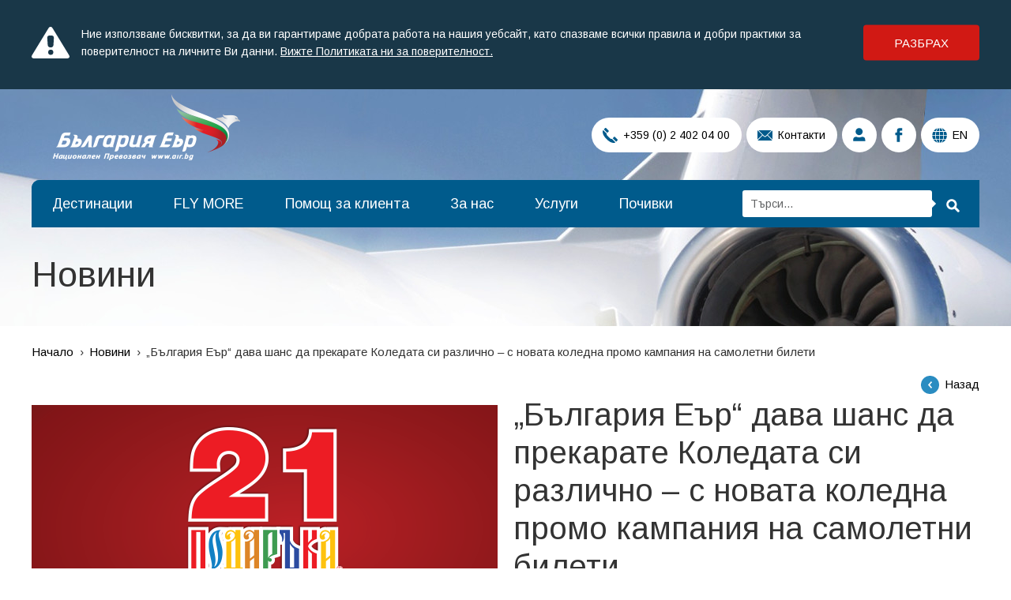

--- FILE ---
content_type: text/html; charset=UTF-8
request_url: https://www.air.bg/bg/novini/bylgarija-er-dava-shans-da-prekarate-koledata-si-razlichno-s-novata-koledna-promo-kampanija-na-samoletni-bileti
body_size: 22716
content:
<!DOCTYPE html> <!--[if IE 8 ]> <html class="oldie ie8 no-js"> <![endif]--> <!--[if IE 9 ]> <html class="ie9 no-js"> <![endif]--> <!--[if (gt IE 9)|!(IE)]><!--> <html class="no-js"><!--<![endif]--> <head> <title>„България Еър“ дава шанс да прекарате Коледата си различно – с новата коледна промо кампания на самолетни билети - </title> <meta name="title" content="&bdquo;България Еър&ldquo; дава шанс да прекарате Коледата си различно &ndash; с новата коледна промо кампания на самолетни билети - "> <meta name="description" content=" - "> <meta name="keywords" content=""> <meta property="og:image" content="https://www.air.bg/web/files/news/352/main_image/thumb_527x275_BGAir_Koledna_Kampaniq_Banners_590x330px_2wave.png"> <meta property="og:type" content="article"> <meta property="og:title" content="&bdquo;България Еър&ldquo; дава шанс да прекарате Коледата си различно &ndash; с новата коледна промо кампания на самолетни билети - "> <meta property="og:description" content=" - "> <meta name="twitter:card" content="summary_large_image"> <meta name="twitter:site" content="@BulgariaAir"> <meta name="twitter:creator" content="@BulgariaAir"> <meta name="twitter:image" content="https://www.air.bg/web/files/news/352/main_image/thumb_527x275_BGAir_Koledna_Kampaniq_Banners_590x330px_2wave.png"> <meta name="twitter:title" content="&bdquo;България Еър&ldquo; дава шанс да прекарате Коледата си различно &ndash; с новата коледна промо кампания на самолетни билети - "> <meta name="twitter:description" content=" - "> <meta name="robots" content="index,follow"> <link rel="canonical" href="https://www.air.bg/bg/novini/bylgarija-er-dava-shans-da-prekarate-koledata-si-razlichno-s-novata-koledna-promo-kampanija-na-samoletni-bileti" /> <link rel="alternate" hreflang="bg" href="https://www.air.bg/bg/novini/bylgarija-er-dava-shans-da-prekarate-koledata-si-razlichno-s-novata-koledna-promo-kampanija-na-samoletni-bileti" /><link rel="alternate" hreflang="en" href="https://www.air.bg/en/news" /> <meta property="og:url" content="https://www.air.bg/bg/novini/bylgarija-er-dava-shans-da-prekarate-koledata-si-razlichno-s-novata-koledna-promo-kampanija-na-samoletni-bileti" /> <meta http-equiv="X-UA-Compatible" content="IE=edge"/> <meta charset="UTF-8"> <meta http-equiv="cleartype" content="on"/> <meta http-equiv="expires" content="0"/> <meta name="audience" content="all"/> <meta name="author" content="Studio X Creative / Web Design / Development"/> <meta name="copyright" content="Studio X Creative / Web Design / Development"/> <meta name="publisher" content="Studio X Creative / Web Design / Development"/> <!-- MOBILE ANDROID --> <meta name="application-name" content="Авиокомпания България Еър - Новини - „България Еър“ дава шанс да прекарате Коледата си различно – с новата коледна промо кампания на самолетни билети"/> <meta name="mobile-web-app-capable" content="yes"/> <meta name="theme-color" content="#2a8cc1"/> <!-- MOBILE IOS --> <meta name="apple-mobile-web-app-title" content="Авиокомпания България Еър - Новини - „България Еър“ дава шанс да прекарате Коледата си различно – с новата коледна промо кампания на самолетни билети"/> <meta name="apple-mobile-web-app-capable" content="yes"/> <meta name="apple-mobile-web-app-status-bar-style" content="black"/> <!-- MOBILE GLOBAL --> <meta name="HandheldFriendly" content="true"/> <meta name="msapplication-tap-highlight" content="no"/> <meta name="format-detection" content="telephone=yes"/> <meta name="viewport" content="width=device-width, initial-scale=1, minimum-scale=1, user-scalable=0"/> <meta name="SKYPE_TOOLBAR" content="SKYPE_TOOLBAR_PARSER_COMPATIBLE"/> <meta name="facebook-domain-verification" content="2uzofyxa18nn660380bsq28ynnh0an" /> <meta property="fb:app_id" content="441245439545706"/> <meta property="og:site_name" content="Авиокомпания България Еър"/> <meta property="og:type" content="website"/> <!--         <meta property="og:url" content="/bg" /> --> <link rel="shortcut icon" href="/web/images/layout/favicon.ico"/> <link href="//fonts.googleapis.com" rel="dns-prefetch"/> <link href="//maps.google.com" rel="dns-prefetch"/> <link href="//fonts.googleapis.com/css?family=Arimo:400,700&amp;subset=cyrillic-ext" rel="stylesheet"/> <link href="/web/css/flatpickr.css" rel="stylesheet" media="all"/> <link rel="stylesheet" href="/web/css/default.css?ver=3"> <link rel="stylesheet" href="/web/css/loader.css?ver=3"> <!--[if (gte IE 9) | (!IE)]><!--> <script src="/web/js/jquery-2.1.4.min.js"></script> <!--<![endif]--> <!--[if lt IE 9]> <script src="/web/js/jquery-1.11.1.min.js"></script> <script src="/web/js/html5shiv.min.js"></script> <script src="/web/js/backgroundSize.js"></script> <script type="text/javascript">
        document.write('<div id="upgrade-browser">\
                <a href="http://windows.microsoft.com/en-us/internet-explorer/download-ie" class="ie" target="_blank">Internet Explorer</a>\
                <a href="http://www.getfirefox.com" class="firefox" target="_blank">Firefox</a>\
                <a href="http://www.google.com/chrome" class="chrome" target="_blank">Chrome</a>\
                <a href="http://www.opera.com/download" class="opera" target="_blank">Opera</a>\За по-добро качество и функционалност на сайта, моля обновете вашия браузър или изтеглете нов.\
                <div class="close-warning" onclick="hideWarning()"></div>\
            </div>');

        function hideWarning() {
            document.getElementById('upgrade-browser').style.display = 'none';
        }

        window.onload = function () {
            $('.image, .destination-image').css({
                backgroundSize: 'cover'
            });
        }
    </script> <link href="/web/css/ie8.css" rel="stylesheet" media="all"/> <![endif]--> <script type="text/javascript">
        var _root = '/';
        var _public = '/web/';
        var xhr_url = '/bg/news/xhr';
    </script> <script src="https://book.air.bg/plnext/bulgarianNew/Preload.action?LANGUAGE=BG&SITE=5ANS5NEW"></script> <script>
            document.addEventListener('DOMContentLoaded', function () {
                dx.preload();
            }, false);
        </script> <script src="https://cdn.onesignal.com/sdks/OneSignalSDK.js" async=""></script> <script>
            var OneSignal = window.OneSignal || [];
            OneSignal.push(function () {
                OneSignal.init({
                                        appId: "4f6b2268-afa6-418a-8347-d85dc44f600a",
                    autoRegister: true,
                    notifyButton: {
                        enable: true,
                    },
                    welcomeNotification: {
                        "title": "AirBG",
                        "message": "Благодарим ви, че се абонирахте!",
                    },
                });
                                OneSignal.sendTag("language", "bulgarian");
                    
                            });
        </script> <!-- Google tag (gtag.js) --> <script async src="https://www.googletagmanager.com/gtag/js?id=G-FBTSNQY33K"></script> <script>
        window.dataLayer = window.dataLayer || [];
        function gtag(){dataLayer.push(arguments);}
        gtag('js', new Date());

        gtag('config', 'G-FBTSNQY33K');
    </script> <!-- Google Tag Manager --> <script>(function(w,d,s,l,i){w[l]=w[l]||[];w[l].push({'gtm.start':
	new Date().getTime(),event:'gtm.js'});var f=d.getElementsByTagName(s)[0],
	j=d.createElement(s),dl=l!='dataLayer'?'&l='+l:'';j.async=true;j.src=
	'https://www.googletagmanager.com/gtm.js?id='+i+dl;f.parentNode.insertBefore(j,f);
	})(window,document,'script','dataLayer','GTM-W7MV62DL');</script> <!-- End Google Tag Manager --> <!-- Meta Pixel Code --> <script>
	  !function(f,b,e,v,n,t,s)
	  {if(f.fbq)return;n=f.fbq=function(){n.callMethod?
	  n.callMethod.apply(n,arguments):n.queue.push(arguments)};
	  if(!f._fbq)f._fbq=n;n.push=n;n.loaded=!0;n.version='2.0';
	  n.queue=[];t=b.createElement(e);t.async=!0;
	  t.src=v;s=b.getElementsByTagName(e)[0];
	  s.parentNode.insertBefore(t,s)}(window, document,'script',
	  'https://connect.facebook.net/en_US/fbevents.js');
	  fbq('init', '471722851231932');
	  fbq('track', 'PageView');
	</script> <noscript><img height="1" width="1" style="display:none" src="https://www.facebook.com/tr?id=471722851231932&ev=PageView&noscript=1"/></noscript> <!-- End Meta Pixel Code --> </head> <body class=" lang-bg "> <!-- Google Tag Manager (noscript) --> <noscript><iframe src="https://www.googletagmanager.com/ns.html?id=GTM-W7MV62DL" height="0" width="0" style="display:none;visibility:hidden"></iframe></noscript> <!-- End Google Tag Manager (noscript) --> <!-- Social networks semantic mark + logo / microformat /--> <script type="application/ld+json">
    {
     "@context" : "http://schema.org",
     "@type" : "Organization",
     "name" : "България Еър",
     "url" : "https://www.air.bg/",
     "logo": "https://www.air.bg/web/images/layout/bulgaria_air_bg.svg",
     "sameAs" : [
       "https://www.facebook.com/bgair",
       "https://twitter.com/#!/bulgariaair",
       "https://plus.google.com/113126356516876045098/posts",
       "https://www.linkedin.com/company/bulgaria-air"
     ]
    }
    </script> <div class="site-table"> <div class="cookie-message" style="display:none"> <div class="wrapper"> <p>Ние използваме бисквитки, за да ви гарантираме добрата работа на нашия уебсайт, като спазваме всички правила и добри практики за поверителност на личните Ви данни.  <a href="/bg/flymore/politika-za-poveritelnost">Вижте Политиката ни за поверителност.</a></p> <a href="javascript:;" class="accept" id="cookie-btn-agree">Разбрах</a> </div> </div> <!-- HEADER: START  --> <header id="header" > <div class="wrapper"> <div class="logo"> <a href="/bg/"> <img src="/web/images/layout/bulgaria_air_bg.png" data-image="/web/images/layout/bulgaria_air_bg.png" width="306" height="90" alt="България Еър - Национален превозвач" /> <strong class="sr">България Еър - Национален превозвач</strong> </a> </div> <div class="menu clearfix"> <button id="toggle-menu" type="button">Меню<span></span></button> <button id="toggle-search" type="button"><span>Tърси</span></button> <nav> <ul class="clearfix"> <li class="item-1"> <a href="/bg/destinacii" title="Дестинации" >Дестинации</a> </li> <li class="item-2"> <a href="/bg/flymore/za-fly-more" target="_self" title="FLY MORE" >FLY MORE</a> <div class="dropdown"> <ul> <li> <a href="/bg/flymore/za-fly-more" target="_self" title="За FLY MORE">За FLY MORE</a> </li> <li> <a href="/bg/fly-more/fly-more-youth" title="FLY MORE YOUTH">FLY MORE YOUTH</a> </li> <li> <a href="/bg/flymore/tochkova-sistema" title="Точкова система">Точкова система</a> </li> <li> <a href="https://flymore.air.bg/reg/" target="_blank" title="Регистрация">Регистрация</a> </li> <li> <a href="https://flymore.air.bg/pts/" target="_blank" title="Моите точки">Моите точки</a> </li> <li> <a href="/bg/flymore/povishavane-na-fly-more-nivo" title="Повишаване на FLY MORE ниво">Повишаване на FLY MORE ниво</a> </li> <li> <a href="/bg/flymore/tochki-s-partniori" title="Точки с партньори">Точки с партньори</a> </li> <li> <a href="/bg/flymore/bonus-bilet" title="Бонус билет">Бонус билет</a> </li> <li> <a href="/bg/fly-more/UPGRADE" title="UPGRADE до бизнес класа">UPGRADE до бизнес класа</a> </li> <li> <a href="/bg/fly-more/bonus-bagaj" target="_self" title="Бонус багаж">Бонус багаж</a> </li> <li> <a href="/bg/fly-more/izbor-na-myasto-sreshtu-bonus-tochki" title="Избор на място срещу бонус точки">Избор на място срещу бонус точки</a> </li> <li> <a href="/bg/flymore/vaucher-za-rojden-den" title="Ваучер за Рожден ден">Ваучер за Рожден ден</a> </li> <li> <a href="/bg/flymore/kobrandirana-kreditna-karta" title="Кобрандирана кредитна карта">Кобрандирана кредитна карта</a> </li> <li> <a href="/bg/flymore/kreditna-karta-visa-platinum" title="Кредитна карта Visa Platinum">Кредитна карта Visa Platinum</a> </li> <li> <a href="/bg/flymore/politika-za-poveritelnost" title="Политика за поверителност">Политика за поверителност</a> </li> <li> <a href="/bg/flymore/chesto-zadavani-vyprosi" title="Често задавани въпроси">Често задавани въпроси</a> </li> </ul> </div> </li> <li class="item-3"> <a href="/bg/pomosht-za-klienta/obshta-informacija" title="Помощ за клиента" >Помощ за клиента</a> <div class="dropdown"> <ul> <li> <a href="/bg/pomosht-za-klienta/obshta-informacija" title="Обща информация">Обща информация</a> </li> <li> <a href="/bg/pomosht-za-klienta/obshti-uslovija-za-prevoz" title="Общи условия за превоз">Общи условия за превоз</a> </li> <li> <a href="/bg/pomosht-za-klienta/zashtita-na-lichnite-danni" title="Защита на личните данни">Защита на личните данни</a> </li> <li> <a href="/bg/pomosht-za-klienta/prava-na-pytnicite" title="Права на пътниците">Права на пътниците</a> </li> <li> <a href="/bg/pomosht-za-klienta/rezervacii-i-zakupuvane" title="Резервации и закупуване">Резервации и закупуване</a> </li> <li> <a href="/bg/pomosht-za-klienta/vashijat-bagaj" title="Вашият багаж">Вашият багаж</a> </li> <li> <a href="/bg/pomosht-za-klienta/biznes-saloni" target="_self" title="Бизнес салони">Бизнес салони</a> </li> <li> <a href="/bg/pomosht-za-klienta/online-check-in-upgrade" title="Online check-in/ Upgrade">Online check-in/ Upgrade</a> </li> <li> <a href="/bg/pomosht-za-klienta/pytnici-sys-specialni-nujdi" title="Пътници със специални нужди">Пътници със специални нужди</a> </li> <li> <a href="/bg/pomosht-za-klienta/na-borda" title="На борда">На борда</a> </li> <li> <a href="/bg/pomosht-za-klienta/iziskvanija-za-sigurnost" title="Изисквания за сигурност">Изисквания за сигурност</a> </li> <li> <a href="/bg/pomosht-za-klienta/jalbi-i-reklamacii" title="Жалби и рекламации">Жалби и рекламации</a> </li> <li> <a href="/bg/pomosht-za-klienta/chartyri-i-lizing" title="Чартъри и лизинг">Чартъри и лизинг</a> </li> <li> <a href="/bg/pomosht-za-klienta/kargo" title="Карго">Карго</a> </li> <li> <a href="/bg/pomosht-za-klienta/turisticheski-agencii" title="Туристически агенции">Туристически агенции</a> </li> <li> <a href="/bg/pomosht-za-klienta/grupovi-pytuvanija" title="Групови пътувания">Групови пътувания</a> </li> </ul> </div> </li> <li class="item-4"> <a href="/bg/za-bylgarija-er/za-nas" title="За нас" >За нас</a> <div class="dropdown"> <ul> <li> <a href="/bg/za-bylgarija-er/za-nas" title="За нас">За нас</a> </li> <li> <a href="/bg/za-bylgarija-er/flot" title="Флот">Флот</a> </li> <li> <a href="/bg/za-bylgarija-er/partniori" title="Партньори">Партньори</a> </li> <li> <a href="/bg/za-bylgarija-er/karieri" title="Кариери">Кариери</a> </li> <li> <a href="/bg/za-bylgarija-er/spisanieto" title="Списанието">Списанието</a> </li> <li> <a href="/bg/za-bylgarija-er/medija" title="Медия">Медия</a> </li> </ul> </div> </li> <li class="item-5"> <a href="/bg/uslugi" target="_self" title="Услуги" >Услуги</a> <div class="dropdown"> <ul> <li> <a href="/bg/uslugi/upgrade-do-biznes-klasa" title="Upgrade до бизнес класа">Upgrade до бизнес класа</a> </li> <li> <a href="/bg/uslugi/pytuvaj-po-komfortno" title="Пътувай по-комфортно">Пътувай по-комфортно</a> </li> <li> <a href="/bg/uslugi/nepridrujeni-lica" title="Непридружени деца">Непридружени деца</a> </li> <li> <a href="/bg/uslugi/prevoz-na-domashni-lubimci" title="Превоз на домашни любимци">Превоз на домашни любимци</a> </li> <li> <a href="https://www.armeec.bg/" target="_blank" title="Застраховки">Застраховки</a> </li> <li> <a href="/bg/uslugi/hoteli" title="Хотели">Хотели</a> </li> <li> <a href="https://www.sixt.com/bulgaria-air" target="_blank" title="Rent-a-car">Rent-a-car</a> </li> </ul> </div> </li> <li class="item-6"> <a href="/bg/pochivki" target="_self" title="Почивки" >Почивки</a> </li> </ul> </nav> <div class="search-form form"> <form name="search" action="/bg/tyrsene" method="get"> <fieldset> <div class="input"> <input type="text" name="q" id="keyword" placeholder="Tърси..." /> </div> <button type="submit"><span>Tърси</span></button> </fieldset> </form> </div> </div> <ul class="header-nav"> <li><a href="tel:+359024020400" data-tooltip="Телефон" class="has-text"><i class="icon tel"></i>  +359 (0) 2 402 04 00</a></li> <li><a href="/bg/kontakti" data-tooltip="Свържете се с нас" class="has-text"><i class="icon contacts">Свържете се с нас</i> Контакти</a></li> <li><a href="/bg/user/sign" data-tooltip="Вход за клиенти"><i class="icon login">Вход</i></a></li> <li><a href="https://www.facebook.com/bgair" target="_blank" data-tooltip="Посети ни във Facebook"><i class="icon facebook">Facebook</i></a></li> <li><a href="/en/news" data-tooltip="EN" class="has-text"><i class="icon language">Език</i> EN</a></li> </ul> <h1 >Новини</h1> </div> <div class="image default"></div> </header> <!-- HEADER: END    --> <!-- CONTENT: START --> <main> <div class="wrapper"> <ul id="breadcrumb"> <li class="home"> <a href="/bg">Начало</a> </li> <li class=""> <a href="/bg/novini">Новини</a> </li> <li class="last"> <span>„България Еър“ дава шанс да прекарате Коледата си различно – с новата коледна промо кампания на самолетни билети</span> </li> </ul> </div> <section class="block"> <div class="wrapper"> <div class="top-line"> <!-- <nav class="breadcrumbs"> <a href="/bg"><strong>Начало</strong> &gt;</a> <a href="/bg/novini"><strong>Новини</strong> &gt;</a> <span>„България Еър“ дава шанс да прекарате Коледата си различно – с новата коледна промо кампания на самолетни билети</span> </nav> --> <a href="" onclick="if (document.referrer.indexOf(window.location.host) !== -1) { history.go(-1); return false; } else { window.location.href = '/bg/novini'; }" class="back">Назад</a> </div> <article class="gallery-view"> <div class="preview"> <figure> <img src="/web/files/news/352/main_image/thumb_590x0_BGAir_Koledna_Kampaniq_Banners_590x330px_2wave.png" alt="„България Еър“ дава шанс да прекарате Коледата си различно – с новата коледна промо кампания на самолетни билети" /> </figure> </div> <div class="text"> <h1>„България Еър“ дава шанс да прекарате Коледата си различно – с новата коледна промо кампания на самолетни билети</h1> <div class="article-tools"> <div class="pull-left"> <time datetime="">07 декември 2018</time> </div> <div class="pull-right"> <div class="fb-like" data-href="/bg/novini/bylgarija-er-dava-shans-da-prekarate-koledata-si-razlichno-s-novata-koledna-promo-kampanija-na-samoletni-bileti" data-layout="button_count" data-action="like" data-show-faces="false"></div> <div id="fb-root"></div> <script>
						(function(d, s, id) {
							var js, fjs = d.getElementsByTagName(s)[0];
							if (d.getElementById(id)) return;
							js = d.createElement(s);
							js.id = id;
							js.async = true;
							js.src = "//connect.facebook.net/bg_BG/sdk.js#xfbml=1&version=v2.0";
							fjs.parentNode.insertBefore(js, fjs);
						}(document, 'script', 'facebook-jssdk'));
						</script> </div> </div> <p>В навечерието на коледните и новогодишни празници националният превозвач &bdquo;<strong>България Еър</strong>&ldquo; стартира нова промоционална кампания, с която да даде възможност на всеки да прекара една по-различна и вълнуваща Коледа в чужбина или да планира пътешествие до 31 март 2019 с близки и приятели. Мотото на кампанията е &bdquo;Коледата е различна навсякъде&ldquo;, а отстъпките на еднопосочните самолетни билети стигат до 31%.</p> <p>От 7-ми до 23-ти декември включително промоции ще има по всички директни международни полети на авиокомпанията. Самолетните билети за и от Милано са на цени от 58 евро, а да стигнете от София до Франкфурт за Коледа с &bdquo;България Еър&ldquo; ще струва 65 евро. В рамките на промоционалната кампания полетите до Берлин са на цени от 69 евро. А ако искате да видите как се празнува Коледа в Мадрид &ndash; билетите от София до испанската столица започват също от 69 евро.</p> <p>Особено зрелищна е и Москва през зимата. С промоционалната кампания двупосочните самолетни билети до руската столица са на цена от 209 евро, като в цената е включен и 1 бр. чекиран багаж до 23 кг. и безплатен превоз на ски/сноуборд екипировка. С голям чекиран багаж са и билетите до красивия кипърски град Ларнака, където безспорно Коледата може да бъде много красива. Полетите от София до Ларнака са на цени от 63 евро.</p> <p>И като говорим за незабравима Коледа, няма как да оставим настрани Виена, където улиците вече са обсипани с коледни базари и по тях се носи аромат на греяно вино с канела и мед и коледни сладкиши. Самолетните билети от София до Виена струват 79 евро.</p> <p>Една от най-интересните страни, в които може да посрещнете коледния ден, е Израел. Промоционалните цени на еднопосочните полети на &bdquo;България Еър&ldquo; започват от 85 евро, а двупосочните от 150 евро.</p> <p>Освен за изживяване на незабравима Коледа, промоционалните билети могат да бъдат и чудесен подарък споделен с най-близките хора. При резервация или закупуване на билет той може да бъде използван за пътуване до 31 март 2019 година.</p> <p>В цената на всички самолетни билети се включва и безплатен ръчен багаж до 10 кг и личен багаж: дамска чанта или лаптоп. Комфортът на борда на самолета се допълва и от безплатен чек ин и кетъринг, който включва топъл сандвич, десерт и богато разнообразие от топли и студени напитки по време на полета.</p> <p>За повече информация или резервация на билети може да се обърнете към Центъра за обслужване на клиенти на +359 2 402 04 00 или на <a href="mailto:callFB@air.bg">callFB@air.bg</a>, както и към офисите ни и турагентите в страната.</p> </div> </article> </div> </section> <section class="block"> <div class="wrapper"> <header> <h2><a href="#">Последни новини</a></h2> </header> <ul class="news items-4 clearfix"> <li> <div class="image" style="background-image: url('/web/files/news/1318/main_image/thumb_390x0_Banner_580х400_BG.jpg');" > <time datetime="16 януари 2026">16 януари 2026</time> </div> <h3>Спечели двупосочни билети до Порто с „България Еър“</h3> <p>От 16 януари „България Еър“ стартира игра във Facebook страницата си, а участниците в нея имат възможност да спечелят самолетни билети до европейското бижу Порто през 2026 г.</p> <a href="/bg/novini/specheli-dvuposochni-bileti-do-porto-s-bylgariya-eyr" class="details">Виж още</a> </li> <li> <div class="image" style="background-image: url('/web/files/news/1317/main_image/thumb_390x0_BG_Air_580x400.jpg');" > <time datetime="13 януари 2026">13 януари 2026</time> </div> <h3>Допълнителни полети до Рим в неделя през летния сезон на 2026 г.</h3> <p>Рим е дестинация, която съчетава хилядолетна история, световноизвестни културни забележителности и неподражаемата атмосфера на италианския начин на живот, превръщайки всяко пътуване до Вечния град в незабравимо изживяване.</p> <a href="/bg/novini/dopylnitelni-poleti-do-rim-v-nedelya-prez-letniya-sezon-na-2026-g" class="details">Виж още</a> </li> <li> <div class="image" style="background-image: url('/web/files/news/1316/main_image/thumb_390x0_new_BG_Air_580x400_BG.jpg');" > <time datetime="07 януари 2026">07 януари 2026</time> </div> <h3>Зимна промоция на „България Еър“ с отстъпки до 35% за 12 дестинации </h3> <p>Само в периода от 7 януари до 23 януари (включително) може да закупите билети с до 35% намаление от редовните тарифи до Атина, Рим, Милано, Берлин, Франкфурт, Лондон, Париж, Мадрид, Брюксел, Амстердам, Цюрих и Тел Авив. </p> <a href="/bg/novini/zimna-promociya-na-bylgariya-eyr-s-otstypki-do-35-za-12-destinacii" class="details">Виж още</a> </li> <li> <div class="image" style="background-image: url('/web/files/news/1314/main_image/thumb_390x0_Bukgaria_Air_Less_Noise_PR_580х400_BG.jpg');" > <time datetime="22 декември 2025">22 декември 2025</time> </div> <h3>„България Еър“ с високо признание за спазване на зелените стандарти от летище Схипхол в Амстердам </h3> <p>Националният превозвач получи отлична оценка от летище Схипхол в Амстердам за последователната си зелена политика и обновенияси въздушен флот. Новите самолети Airbus A220на „България Еър“ са шампиони в спазването на изискванията за превенция на шумовото замърсяване в Европа.</p> <a href="/bg/novini/bylgariya-eyr-s-visoko-priznanie-za-spazvane-na-zelenite-standarti-ot-letishte-shiphol-v-amsterdam" class="details">Виж още</a> </li> </ul> <div class="full-width text-center button-offset"> <a href="/bg/novini" style="margin-top: 16px; background: #005b8c;" class="button">Виж всички</a> </div> </div> </section> <style> </style> <div class="wrapper"> <section class="block"> <h1></h1> <p></p> <form action="/bg/subscription/subscribe" id="subscribe-form" method="post"> <fieldset> <ol class="form grey-form"> <li> <label for="subscribe-email" class="sr">E-mail</label> <input data-error="Невалиден e-mail" type="email" placeholder="Получи нови промоции на Еmail" name="subscribe-email" id="subscribe-email" placeholder="E-MAIL"> </li> <li> <button type="submit">Запиши се</button> </li> </ol> </fieldset> </form> </section> </div> <section class="block"> <h6 class="sr">Банери</h6> <div class="wrapper"> <div class="highlight"> <a href="https://www.air.bg/bg/novini/bylgariya-eyr-s-dopylnitelni-uslugi-onlajn" target="_blank"> <img src="/web/files/highlights/77/main_image/thumb_1200x320_1BGAir_Banner_Ancillary_1200x320px_BG.jpg" alt="Допълнителни услуги 2022" /> </a> </div> </div> </section> <section class="block"> <h6 class="sr">Банери</h6> <div class="wrapper"> <div class="highlight"> <a href="https://www.air.bg/bg/flymore/za-fly-more/" target="_blank"> <img src="/web/files/highlights/53/main_image/thumb_1200x320_Banner_Fly_More_BG_1200x320.jpg" alt="FLY MORE" /> </a> </div> </div> </section> <section class="block"> <h6 class="sr">Банери</h6> <div class="wrapper"> <div class="scrollable-highlights"> <div class="highlights"> <div class="highlight-item " style="background:#2a8bbf"> <div class="image" style="background-image: url('/web/files/highlights/4/main_image/thumb_330x275_ccb-banner_330x275.jpg');"></div> <p>Може да изберете и платите своя самолетен билет в офисите на Централна кооперативна банка.</p> <p><img src="/web/files/richeditor/logoccbbg-3.png" alt="" /></p> <a href="http://www.ccbank.bg/" class="details" target="_blank">Виж повече</a> </div> <div class="highlight-item highlight-item-2" style="background:#016499"> <div class="image" style="background-image: url('/web/files/highlights/2/main_image/thumb_330x275_Charturi-i-lizing.jpg');"></div> <h4>ЧАРТЪРИ И ЛИЗИНГ</h4> <p>Ангажирай чартърен полет, чартърни вериги и отдаване на самолети на краткосрочен и дългосрочен лизинг.</p> <a href="/bg/pomosht-za-klienta/chartyri-i-lizing/" class="details" target="_blank">Виж повече</a> </div> <div class="highlight-item highlight-item-3" style="background:#2a8bbf"> <div class="image" style="background-image: url('/web/files/highlights/1/main_image/thumb_330x275_02_baner_330x275.jpg');"></div> <h4>RENT-A-CAR</h4> <p>Резервирай Sixt автомобил и пътувай мобилно, комфортно и качествено до над 4000 локации&nbsp;за автомобили под наем в повече от 105 страни. Членовете на лоялната програмата FLY MORE вече могат да получат 500 бонус точки за всеки нает автомобил от всяка локация.</p> <a href="https://bit.ly/2YHYsmw" class="details" target="_blank">Виж повече</a> </div> </div> </div> </div> </section> </main> <!-- CONTENT: END   --> <!-- FOOTER: START  --> <!-- FOOTER NAV: START -->
		﻿
    <footer id="footer"> <div class="wrapper clearfix"> <div class="pull-left">
                Copyright &copy; 2026 България Еър. Всички права запазени.
            </div> <div class="pull-right"> <div class="social"> <a href="https://appgallery.huawei.com/#/app/C102816101" target="_blank" class="app"> <img src="/web/images/layout/appgallery-button.svg" alt="" /> </a> <a href="https://apps.apple.com/bg/app/bulgaria-air/id1439907151" target="_blank" class="app"><img
                                src="/web/images/layout/appstore-button.svg" alt=""/></a> <a href="https://play.google.com/store/apps/details?id=bg.air.mobile&hl=en_US" target="_blank" class="app"><img src="/web/images/layout/googleplay-button.svg" alt=""/></a> <span class="social-split"></span> <a href="https://www.facebook.com/bgair" target="_blank" class="fb">Следвай ни в Facebook</a> <a href="https://twitter.com/#!/bulgariaair" target="_blank" class="tw">Следвай ни в Twitter</a> <a href="https://www.linkedin.com/company/bulgaria-air" target="_blank" class="in">Следвай ни в LinkedIn</a> <a href="https://www.instagram.com/bulgariaairairlines/?hl=bg" target="_blank" class="inst">Следвай ни в Instagram</a> <a href="https://www.youtube.com/channel/UCg2f-lOXvlIJlXCb8OlkFYw" target="_blank" class="yt">Следвай ни в YouTube</a> </div> </div> </div> </footer> <div id="fixed-line"> <div class="line"> <div class="wrapper"> <div class="pull-left"> <a href="javascript:;" class="arrow blue" data-submenu="#site-map">Карта на сайта</a> </div> <div class="pull-right"> <div class="promo-subscribe form"> <form name="subscribe" action="/bg/subscription/subscribe" method="post" id="subscribe-form"> <fieldset> <div class="input"> <input type="email" id="subscribe-email" name="subscribe-email" placeholder="Получи нови промоции на Еmail" data-error="Невалиден e-mail"/> </div> <label for="subscribe_agree" class="checkbox"> <input type="checkbox" required name="subscribe_agree" id="subscribe_agree" value="1" /> <var>Запознах се с <a target="_blank" href="/bg/flymore/politika-za-poveritelnost">политиката</a> за поверителност</var> </label> <button type="submit"><span>Запиши се</span></button> </fieldset> </form> </div> <a href="javascript:;" class="toggle-promo-subscribe">Бюлетин</a> </div> <nav> <a href="javascript:;" class="s1" data-submenu="submenu-1" title="Резервации">Резервации</a> <a href="javascript:;" class="s3" data-submenu="submenu-3" title="Проверка на резервация">Проверка на резервация</a> <a href="javascript:;" class="s2" data-submenu="submenu-2" title="Web Check-in">Web Check-in</a> <a href="javascript:;" class="s4 blue" data-submenu="submenu-4" title="Информация">Информация</a> <a href="javascript:;" class="s5 blue" data-submenu="submenu-5" title="Услуги">Услуги</a> </nav> </div> </div> <div class="sub-menu blue" id="site-map"> <div class="wrapper columns"> <h6> <a href="/bg/destinacii" title="Дестинации" >Дестинации</a> </h6> <h6> <a href="/bg/flymore/za-fly-more" title="FLY MORE" >FLY MORE</a> </h6> <ol> <li> <a href="/bg/flymore/za-fly-more" title="За FLY MORE">За FLY MORE</a> </li> <li> <a href="/bg/flymore/tochkova-sistema" title="Точкова система">Точкова система</a> </li> <li> <a href="/bg/flymore/tochki-s-partniori" title="Точки с партньори">Точки с партньори</a> </li> <li> <a href="/bg/flymore/bonus-bilet" title="Бонус билет">Бонус билет</a> </li> <li> <a href="/bg/fly-more/UPGRADE" title="Пътуване в бизнес класа">Пътуване в бизнес класа</a> </li> <li> <a href="/bg/fly-more/bonus-bagaj" title="Бонус багаж">Бонус багаж</a> </li> <li> <a href="/bg/flymore/vaucher-za-rojden-den" title="Ваучер за Рожден ден">Ваучер за Рожден ден</a> </li> <li> <a href="/bg/flymore/povishavane-na-fly-more-nivo" title="Повишаване на Flymore ниво">Повишаване на Flymore ниво</a> </li> <li> <a href="https://flymore.air.bg/reg/" title="Регистрация">Регистрация</a> </li> <li> <a href="https://flymore.air.bg/update.html" title="Моите точки">Моите точки</a> </li> <li> <a href="" title="Кобрандирана кредитна карта">Кобрандирана кредитна карта</a> </li> <li> <a href="/bg/flymore/kreditna-karta-visa-platinum" title="Кредитна карта Visa Platinum">Кредитна карта Visa Platinum</a> </li> <li> <a href="/bg/flymore/politika-za-poveritelnost" title="Политика за поверителност">Политика за поверителност</a> </li> <li> <a href="/bg/flymore/chesto-zadavani-vyprosi" title="Често задавани въпроси">Често задавани въпроси</a> </li> </ol> <h6> <a href="/bg/pomosht-za-klienta/rezervacii-i-zakupuvane" title="Помощ за клиента" >Помощ за клиента</a> </h6> <ol> <li> <a href="/bg/pomosht-za-klienta/obshta-informacija" title="Обща информация">Обща информация</a> </li> <li> <a href="/bg/pomosht-za-klienta/obshti-uslovija-za-prevoz" title="Общи условия за превоз">Общи условия за превоз</a> </li> <li> <a href="/bg/pomosht-za-klienta/prava-na-pytnicite" title="Права на пътниците">Права на пътниците</a> </li> <li> <a href="/bg/pomosht-za-klienta/rezervacii-i-zakupuvane" title="Резервации и закупуване">Резервации и закупуване</a> </li> <li> <a href="/bg/pomosht-za-klienta/online-check-in-upgrade" title="Online check-in/ Upgrade">Online check-in/ Upgrade</a> </li> <li> <a href="/bg/pomosht-za-klienta/vashijat-bagaj" title="Вашият багаж">Вашият багаж</a> </li> <li> <a href="/bg/pomosht-za-klienta/pytnici-sys-specialni-nujdi" title="Пътници със специални нужди">Пътници със специални нужди</a> </li> <li> <a href="/bg/pomosht-za-klienta/na-borda" title="На борда">На борда</a> </li> <li> <a href="/bg/pomosht-za-klienta/iziskvanija-za-sigurnost" title="Изисквания за сигурност">Изисквания за сигурност</a> </li> <li> <a href="/bg/pomosht-za-klienta/jalbi-i-reklamacii" title="Жалби и рекламации">Жалби и рекламации</a> </li> <li> <a href="/bg/pomosht-za-klienta/chartyri-i-lizing" title="Чартъри и лизинг">Чартъри и лизинг</a> </li> <li> <a href="/bg/pomosht-za-klienta/kargo" title="Карго">Карго</a> </li> <li> <a href="/bg/pomosht-za-klienta/turisticheski-agencii" title="Туристически агенции">Туристически агенции</a> </li> <li> <a href="/bg/pomosht-za-klienta/grupovi-pytuvanija" title="Групови пътувания">Групови пътувания</a> </li> </ol> <h6> <a href="/bg/za-bylgarija-er/za-nas" title="За нас" >За нас</a> </h6> <ol> <li> <a href="/bg/za-bylgarija-er/za-nas" title="За нас">За нас</a> </li> <li> <a href="/bg/za-bylgarija-er/flot" title="Флот">Флот</a> </li> <li> <a href="/bg/za-bylgarija-er/partniori" title="Партньори">Партньори</a> </li> <li> <a href="/bg/za-bylgarija-er/karieri" title="Кариери">Кариери</a> </li> <li> <a href="/bg/za-bylgarija-er/spisanieto" title="Списанието">Списанието</a> </li> <li> <a href="/bg/za-bylgarija-er/medija" title="Медия">Медия</a> </li> </ol> <h6> <a href="/bg/uslugi" title="Услуги" >Услуги</a> </h6> <ol> <li> <a href="/bg/uslugi/sky-shop" title="Sky shop">Sky shop</a> </li> <li> <a href="/bg/uslugi/hoteli" title="Хотели">Хотели</a> </li> <li> <a href="http://armeec.bg" title="Застраховки">Застраховки</a> </li> <li> <a href="https://www.sixt.com/bulgaria-air" title="Rent-a-car">Rent-a-car</a> </li> </ol> </div> <ul> <li><a href="/bg/promocii" class="">Промоции</a></li> <li><a href="/bg/novini" class="">Новини</a></li> <li><a href="/bg/uslugi/hoteli" class="">Хотели</a></li> <li><a href="/bg/kontakti" class="">Контакти</a></li> </ul> </div> <div class="sub-menu" id="submenu-1"> <div class="wrapper"> <div class="sub-menu-title icon-flight">
                    Резервации
                    <button type="button" class="close-submenu">x</button> </div> <div class="form-search custom-form-search"> <form name="AIR_ENTRY_FORM" id="amadeus_book_bottom" action="/bg/outgoing" method="post" class="custom-flight-form"> <div class="custom-form-errors"></div> <ol class="custom-form custom-form-flex"> <li class="young-discount-item"> <div class="item-inner"> <div class="young-discount young-discount--top"> <header class="young-discount__header"> <div class="young-discount__header-item"> <p><strong>Отстъпки за младежи</strong> <span class="young-discount__label">НОВО</span></p> <p><small>12-26 години</small></p> </div> <div class="young-discount__header-item"> <label for="young_bottom" class="switch-checkbox"> <input type="checkbox" class="switch-checkbox__input js-young__discount" name="young" id="young_bottom" value="STU"> <span class="switch-checkbox__element"></span> </label> </div> </header> <div class="young-discount__body young-discount__body--top"> <div class="young-discount__body-inner"> <ul class="circle-check"> <li class="circle-check__item">2 безплатни багажа</li> <li class="circle-check__item">1 промяна на дата без такса</li> <li class="circle-check__item">Условията важат за двупосочно пътуване по международни полети на България Еър в Economy YOUTH тарифа</li> </ul> </div> <button type="button" class="young-discount__body-expand js-expand__young-discount"> <span class="sr">Виж повече</span> </button> </div> </div> </div> </li> <li class="item-destination item-destination-from"> <div class="item-inner"> <div class="custom-form-label">Начална дестинация:</div> <div class="group-select" data-field="group-select-destination_1"> <div class="group-select-item"> <select name="B_LOCATION_1" data-select="B_LOCATION_1" class="custom-select2"></select> <input type="hidden" data-input="B_LOCATION_1"/> </div> </div> <div class="custom-error" data-field-error="group-select-destination_1"></div> </div> </li> <li class="item-destination-switch"> <div class="item-inner"> <button type="button" class="select-switch horizontal-switch relative-switch" data-input="switch-locations"><span>Switch</span></button> </div> </li> <li class="item-destination item-destination-to"> <div class="item-inner"> <div class="custom-form-label">Крайна дестинация:</div> <div class="group-select" data-field="group-select-destination_2"> <div class="group-select-item"> <select name="E_LOCATION_1" data-select="E_LOCATION_1" class="custom-select2"></select> <input type="hidden" data-input="E_LOCATION_1"/> </div> </div> <div class="custom-error" data-field-error="group-select-destination_2"></div> </div> </li> <li class="item-datepicker"> <div class="item-inner"> <div class="custom-form-label custom-form-label-options"> <div class="pull-left">
                                            Дати на полетите
                                        </div> <div class="pull-right"> <label for="TRIP_TYPE_BOTTOM" class="custom-switch"> <input type="checkbox" name="TRIP_TYPE" id="TRIP_TYPE_BOTTOM" data-checked="R" data-unchecked="O" value="R" checked/> <div class="switch-indicator"></div> <div class="switch-type left">Двупосочен</div> <div class="switch-type right">Еднопосочен</div> </label> </div> </div> <div class="group-datepicker clearfix" data-field="datepicker"> <div class="custom-datepicker datepicker-departure datepicker-left"> <div class="input placeholder" data-datepicker="B_DATE_1_INLINE_PICKER">Заминаване</div> </div> <div class="custom-datepicker datepicker-return datepicker-right"> <div class="input placeholder" data-datepicker="B_DATE_2_INLINE_PICKER">Връщане</div> </div> <input type="text" class="cover-input" name="from_date" data-datepicker="B_DATE_1_PICKER" data-placement="picker-container-bottom" readonly/> <div id="picker-container-bottom" class="picker-container"></div> <input type="hidden" name="B_DATE_1" data-datepicker="B_DATE_1"/> <input type="hidden" name="B_DATE_2" data-datepicker="B_DATE_2"/> </div> <div class="custom-error" data-field-error="datepicker"></div> </li> <li class="item-dropdown"> <div class="item-inner"> <div class="custom-form-label">Пътници:</div> <div class="custom-input-dropdown full-width-button js-select__travellers"> <input type="text" name="travellers" id="travellers" class="custom-input" readonly value="1 пасажер" data-field="travellers"/> <div class="input-dropdown"> <div class="input-dropdown-body"> <ul class="passengers-list"> <li class="list-item"> <div class="table"> <div class="cell"> <p> <span class="passenger-type">Възрастни</span> </p> <p> <span class="passenger-age">16-99 години</span> </p> </div> <div class="cell"> <div class="item-quantity"> <button type="button" class="inc"><span>+</span> </button> <input type="text" class="q" name="ADTPAX" id="ADTPAX" value="1" readonly data-min="0" data-max="9"/> <button type="button" class="dec"><span>-</span> </button> </div> <div class="item-quantity-error">Съобщение за
                                                                    възрастни
                                                                </div> </div> </div> </li> <li class="list-item"> <div class="table"> <div class="cell"> <p> <span class="passenger-type">Юноши</span> </p> <p> <span class="passenger-age">12-15 години</span> </p> </div> <div class="cell"> <div class="item-quantity"> <button type="button" class="inc"><span>+</span> </button> <input type="text" class="q" name="B15" id="B15" value="0" readonly data-min="0" data-max="9"/> <button type="button" class="dec"><span>-</span> </button> </div> <div class="item-quantity-error">Съобщение за
                                                                    юноши
                                                                </div> </div> </div> </li> <li class="list-item"> <div class="table"> <div class="cell"> <p> <span class="passenger-type">Деца</span> </p> <p> <span class="passenger-age">2-11 години</span> </p> </div> <div class="cell"> <div class="item-quantity"> <button type="button" class="inc"><span>+</span> </button> <input type="text" class="q" name="CHDPAX" id="CHDPAX" value="0" readonly data-min="0" data-max="9"/> <button type="button" class="dec" disabled> <span>-</span></button> </div> <div class="item-quantity-error">Съобщение за деца</div> </div> </div> </li> <li class="list-item"> <div class="table"> <div class="cell"> <p> <span class="passenger-type">Бебета</span> </p> <p> <span class="passenger-age">0-2 години</span> </p> </div> <div class="cell"> <div class="item-quantity infant-item-quantity"> <button type="button" class="inc"><span>+</span> </button> <input type="text" class="q" name="InfantPAX" id="InfantPAX" value="0" readonly
                                                                           data-min="0" data-max="1"/> <button type="button" class="dec" disabled> <span>-</span></button> </div> <div class="item-quantity-error">Съобщение за бебета
                                                                </div> </div> </div> </li> </ul> <div class="input-dropdown-error"></div> </div> <div class="input-dropdown-footer"> <button type="button" class="button-close-dropdown js-passengers-close">
                                                    Готово
                                                </button> </div> </div> <div class="input-dropdown-mask"></div> <button type="button" class="toggle-input-dropdown"><span>+</span></button> </div> <div class="custom-input-dropdown full-width-button js-select__passengers"> <input type="text" name="passengers" id="passengers" class="custom-input" readonly
                                               value="1 пътник (12-26 години)" data-field="passengers" /> <div class="input-dropdown"> <div class="input-dropdown-body"> <ul class="passengers-list"> <li class="list-item"> <div class="table"> <div class="cell"> <p><span class="passenger-type">Младежи</span></p> <p><span class="passenger-age">12-26 години
                                                                        <span class="passenger-required">*</span></span></p> </div> <div class="cell"> <div class="item-quantity"> <button type="button" class="inc"><span>+</span></button> <input type="text" class="q" name="STU" id="STU" value="1" readonly data-min="0" data-max="5" /> <button type="button" class="dec"><span>-</span></button> </div> <div class="item-quantity-error">Съобщение за пътници ...</div> </div> </div> </li> </ul> <div class="input-dropdown-error input-dropdown-error--passengers">*задължително условие</div> </div> <div class="input-dropdown-footer"> <button type="button" class="button-close-dropdown js-passengers-close">Готово</button> </div> </div> <div class="input-dropdown-mask"></div> <button type="button" class="toggle-input-dropdown"><span>+</span></button> </div> <div class="custom-error" data-field-error="travellers"></div> </div> </li> <li class="item-button"> <div class="item-inner"> <div class="custom-form-label custom-form-label-empty">&nbsp;</div> <button type="submit" class="search"><span>Tърси</span></button> </div> </li> </ol> <div class="travellers el-hide"> <input type="hidden" name="TRAVELLER_TYPE_1" value="ADT" /> </div> <input type="hidden" name="B_LOCATION_1" data-input="B_LOCATION_1" /> <input type="hidden" name="E_LOCATION_1" data-input="E_LOCATION_1" /> <input type="hidden" name="TRIP_TYPE" value="R" data-input="TRIP_TYPE" /> </form> </div> </div> </div> <div class="sub-menu" id="submenu-2"> <div class="wrapper"> <div class="sub-menu-title icon-web-checkin">
                    Online check-in
                    <button type="button" class="close-submenu">x</button> </div> <div class="form-search custom-form-search"> <form action="/bg/outgoing/checkindirect" target="_blank" method="get" class="custom-online-form"> <input type="hidden" name="ln" value="bg" /> <div class="custom-form-errors"></div> <ol class="custom-form custom-form-flex"> <li class="item-field"> <div class="item-inner"> <div class="custom-form-label custom-form-label-options" data-field="checkin-type">
                                        Номер на:
                                        <label class="custom-radio-checkbox" for="PNR_bottom"> <input type="radio" name="IIdentificationType" id="PNR_bottom" value="PNR" checked/> <div class="custom-radio-checkbox-element">Резервация</div> </label> <label class="custom-radio-checkbox" for="ETKT_bottom"> <input type="radio" name="IIdentificationType" id="ETKT_bottom" value="ETKT"/> <div class="custom-radio-checkbox-element">Електронен билет</div> </label> </div> <input type="text" name="identifier" id="identifier" class="custom-input" autocomplete="off" placeholder="НОМЕР НА РЕЗЕРВАЦИЯ" data-field="checkin-type"/> <div class="custom-error" data-field-error="checkin-type"></div> </div> </li> <li class="item-field"> <div class="item-inner"> <label class="custom-form-label" for="ISurname_bottom">Фамилия
                                        :</label> <input type="text" name="lastName" id="lastName" class="custom-input" autocomplete="off" placeholder="Например: Ivanov" data-field="last-name"/> <div class="custom-error" data-field-error="last-name"></div> </div> </li> <input type="hidden" id="lang" name="lang" value="bg-BG"> <li class="item-button"> <div class="item-inner"> <div class="custom-form-label custom-form-label-empty">&nbsp;</div> <button type="submit" class="search"><span>Tърси</span></button> </div> </li> </ol> </form> </div> </div> </div> <div class="sub-menu" id="submenu-3"> <div class="wrapper"> <div class="sub-menu-title icon-reservation">
                    Проверка на резервация
                    <button type="button" class="close-submenu">x</button> </div> <div class="form-search custom-form-search"> <form method="post" action="/bg/outgoing/check-reservation" target="_blank" class="custom-reservation-form"> <div class="custom-form-errors"></div> <ol class="custom-form custom-form-flex"> <li class="item-field"> <div class="item-inner"> <label class="custom-form-label" for="REC_LOC_bottom">Номер на резервация:</label> <input type="text" name="REC_LOC" id="REC_LOC_bottom" class="custom-input" autocomplete="off" placeholder="Например: 6YFB0A" data-field="reservation-code"/> <div class="custom-error" data-field-error="reservation-code"></div> </div> </li> <li class="item-field"> <div class="item-inner"> <label class="custom-form-label" for="DIRECT_RETRIEVE_LASTNAME_bottom">Фамилия:</label> <input type="text" name="DIRECT_RETRIEVE_LASTNAME" id="DIRECT_RETRIEVE_LASTNAME_bottom" class="custom-input" autocomplete="off" placeholder="Например: Ivanov" data-field="last-name"/> <div class="custom-error" data-field-error="last-name"></div> </div> </li> <li class="el-hide"> <input type="hidden" value="RetrievePNR" name="EMBEDDED_TRANSACTION" id="EMBEDDED_TRANSACTION"> <input type="hidden" value="5ANS5NEW" name="SITE" id="SITE"> <input type="hidden" id="LANGUAGE" name="LANGUAGE" value="BG"> <input type="hidden" value="YES" name="TRIP_FLOW" id="TRIP_FLOW"> <input type="hidden" value="TRUE" name="DIRECT_RETRIEVE" id="DIRECT_RETRIEVE"> <input type="hidden" value="YES" name="SO_SITE_ALLOW_PNR_SERV" id="SO_SITE_ALLOW_PNR_SERV"> <input type="hidden" value="NO" name="SO_SITE_PNR_SERV_REQ_LOGIN" id="SO_SITE_PNR_SERV_REQ_LOGIN"> <input type="hidden" value="TRUE" name="SO_SITE_ALLOW_DIRECT_RT" id="SO_SITE_ALLOW_DIRECT_RT"> <input type="hidden" value="TRUE" name="SO_SITE_RT_SHOW_PRICES" id="SO_SITE_RT_SHOW_PRICES"> <input type="hidden" value="Y" name="SO_SITE_ALLOW_PNR_MODIF" id="SO_SITE_ALLOW_PNR_MODIF"> <input type="hidden" value="Y" name="SO_SITE_ALLOW_TKT_PNR_MODIF" id="SO_SITE_ALLOW_TKT_PNR_MODIF"> <input type="hidden" value="TRUE" name="SO_SITE_ETKT_VIEW_ENABLED" id="SO_SITE_ETKT_VIEW_ENABLED"> <input type="hidden" value="TRUE" name="SO_SITE_BOOL_RK_ETKT_FAIL" id="SO_SITE_BOOL_RK_ETKT_FAIL"> <input type="hidden" value="TRUE" name="SO_SITE_DISPL_SPECIAL_REQS" id="SO_SITE_DISPL_SPECIAL_REQS"> <input type="hidden" value="TRUE" name="SO_SITE_RT_PRICE_FROM_TST" id="SO_SITE_RT_PRICE_FROM_TST"> <input type="hidden" value="TRUE" name="SO_SITE_NEW_UI_ENABLED" id="SO_SITE_NEW_UI_ENABLED"> <input type="hidden" id="EXTERNAL_ID" name="EXTERNAL_ID" value="MANAGEBOOKING"> </li> <li class="item-button"> <div class="item-inner"> <div class="custom-form-label custom-form-label-empty">&nbsp;</div> <button type="submit" class="search"><span>Покажи</span></button> </div> </li> </ol> </form> </div> </div> </div> <div class="sub-menu blue" id="submenu-4"> <div class="wrapper"> <ul class="larger"> <li><a href="/bg/uslugi/poletna-informacija" class="">Полетна информация</a></li> <li><a href="/bg/kontakti" class="">Контакти</a></li> <li><a href="/bg/promocii" class="">Промоции</a></li> <li><a href="/bg/novini" class="">Новини</a></li> </ul> </div> </div> <div class="sub-menu blue" id="submenu-5"> <div class="wrapper"> <ul class="larger"> <li><a href="https://armeec.bg/" class="">Застраховки</a></li> <li><a href="/bg/uslugi/hoteli" class="">Хотели</a></li> <li><a href="https://www.sixt.com/bulgaria-air" class="">Rent-a-car</a></li> <li><a href="https://www.air.bg/bg/uslugi/poletna-informaciya" class="">Полетна информация</a></li> </ul> </div> </div> </div> <div class="popup" id="popup_subscribe" data-popup="popup_subscribe"> <div class="popup-content"> <strong class="title"></strong> </div> <span class="close">x</span> </div> <div class="overlay"></div> <script>

    $(function () {
        if ($('body').hasClass('lang-bg')) {

            flight_form_texts = {
                select_placeholder: 'Търси по летище, град, държава',
                destinations: 'Дестинации',
                select_destination: 'Изберете дестинация',
                no_results: 'Няма намерени резултати.',
                passenger: 'пътник',
                passengers: 'пътника',
                passenger_2: 'пътник',
                passengers_2: 'пътника',
                passenger_2_years: '(12-26 години)',
                flight_date: 'Дата на полет',
                flight_dates: 'Дати на полетите',
                departure: 'Заминаване',
                arrival: 'Връщане',
                two_way: 'Двупосочен',
                one_way: 'Еднопосочен',
                ready: 'Готово',
                invalid_destinations: 'Изберете дестинации.',
                invalid_destination: 'Изберете дестинация.',
                invalid_arrival_airport: 'Изберете летище за връщане.',
                invalid_dates: 'Изберете дати.',
                invalid_date: 'Изберете дата.',
                invalid_departure_date: 'Изберете дата за заминаване.',
                invalid_arrival_date: 'Изберете дата за връщане.',
                invalid_passengers: 'Изберете брой пътници.',
                invalid_children: 'Необходим е поне един възрастен.',
                invalid_infants: 'Броят на бебетата трябва да е по-малък или равен на броя на възрастните. ',
// limit_passengers: 'За повече от 9 пътника, моля <a href="javascript:;">свържете се</a> с нас.',
                limit_passengers: 'За резервации за повече от 9 пътника моля използвайте формата за <a target="_blank" href="/bg/kontakti">контакт</a>.',
                limit_passengers_2: 'За повече от 4 пътника, моля <a target="_blank" href="/bg/kontakti">свържете се с нас</a>.',
                airports: 'летища',
                mandatory_condition: '*задължително условие'

            };

        } else {

            flight_form_texts = {
                select_placeholder: 'Search by airport, city, country',
                destinations: 'Destinations',
                select_destination: 'Select destination',
                no_results: 'No results found.',
                passenger: 'passenger',
                passengers: 'passengers',
                passenger_2: 'passenger',
                passengers_2: 'passengers',
                passenger_2_years: '(12-26 years)',
                flight_date: 'Flight date',
                flight_dates: 'Flight dates',
                departure: 'Departure',
                arrival: 'Return',
                two_way: 'Round trip',
                one_way: 'One way',
                ready: 'Ready',
                invalid_dates: 'Choose dates.',
                invalid_date: 'Choose date.',
                invalid_destinations: 'Select destinations.',
                invalid_destination: 'Select destination.',
                invalid_departure_date: 'Select departure date.',
                invalid_arrival_date: 'Select arrival date.',
                invalid_passengers: 'Select number of passengers.',
                invalid_children: 'At least one adult is mandatory.',
                invalid_infants: 'Тhe number of infants should be less than or equal to the number of adults.',
// limit_passengers: 'For more than 9 passengers, please <a href="javascript:;">contact us</a>.',
                limit_passengers: 'For reservations for more than 9 passengers, please use the <a target="_blank" href="/en/contacts">contact</a> form.',
                limit_passengers_2: 'For more than 4 passengers, please <a target="_blank" href="/en/contacts">contact us</a>.',
                airports: 'airports',
                mandatory_condition: '*mandatory condition'
            };

        }

        var selected_code;
        var selected_id;
        var locations = [];
        var young = 0;
        var inited = 0;
        $('.js-young__discount').prop( "checked", false );

        $.getJSON(xhr_url + '?method=get_available_airports&youth=' + young, function (data) {
            locations = data.locations;
            $.each(locations, function (i, location) {
                if (location.active == true) {
                    selected_id = location.id;
                    selected_code = location.code;
                }
                if (typeof (location.children) != 'undefined') {
                    $.each(location.children, function (j, child) {
                        if (child.active == true) {
                            selected_id = child.id;
                            selected_code = child.code;
                        }
                    });
                }
            });

        });


        function get_airports() {

            $('.loader').css('display', 'block');

            $.getJSON(xhr_url + '?method=get_available_airports&youth=' + young, function (data) {
                locations = data.locations;
                $.each(locations, function (i, location) {
                    if (location.active == true) {
                        selected_id = location.id;
                        selected_code = location.code;
                    }
                    if (typeof (location.children) != 'undefined') {
                        $.each(location.children, function (j, child) {
                            if (child.active == true) {
                                selected_id = child.id;
                                selected_code = child.code;
                            }
                        });
                    }
                });

                $('.custom-flight-form').each(function () {
                    var flight_form = $(this);
                    $('[data-select="B_LOCATION_1"]', flight_form).empty();

                    $('[data-input="E_LOCATION_1"]', flight_form).val('');
                    $('[data-select="E_LOCATION_1"]', flight_form).val('');

                    $('[data-select="B_LOCATION_1"]', flight_form).select2({
                        dropdownParent: $('[data-select="B_LOCATION_1"]', flight_form).parent(),
                        containerCssClass: 'custom-select2 custom-select2-top icon-location',
                        dropdownCssClass: 'custom-select2-dropdown',
                        templateResult: formatData,
                        templateSelection: formatDataSelection,
                        placeholder: flight_form_texts.select_destination,
                        data: locations,
                        'language': {
                            'noResults': function () {
                                return flight_form_texts.no_results;
                            }
                        },
                        escapeMarkup: function (location_markup) {
                            return location_markup;
                        }
                    });




                    $('[data-input="B_LOCATION_1"]', flight_form).val(selected_code);
                    $('[data-select="B_LOCATION_1"]', flight_form).val(selected_id).trigger('change');
                    if($('.custom-form', flight_form[0]).hasClass('unhide-fields')){
                        $('.custom-form', flight_form[0]).removeClass('unhide-fields swap-fields');
                    }
                    $('.custom-form .start-location label', flight_form[0]).html('Начална дестинация:');
                    $.getJSON(xhr_url + '?method=get_available_airports_arrival&code=' + selected_code + '&youth=' + young, function (data) {
                        $('[data-select="E_LOCATION_1"]', flight_form).empty();
                        $('[data-select="E_LOCATION_1"]', flight_form).select2({
                            data: data.locations,
                            dropdownParent: $('[data-select="E_LOCATION_1"]', flight_form).parent(),
                            containerCssClass: 'custom-select2 custom-select2-bottom icon-location',
                            dropdownCssClass: 'custom-select2-dropdown',
                            templateResult: formatData,
                            templateSelection: formatDataSelection,
                            placeholder: flight_form_texts.select_destination,
                            'language': {
                                'noResults': function () {
                                    return flight_form_texts.no_results;
                                }
                            },
                            escapeMarkup: function (location_markup) {
                                return location_markup;
                            }
                        });

                        $('[data-select="E_LOCATION_1"]', flight_form)
                            .val(selected_id)
                            .trigger('change');
                        if($('.custom-form', flight_form[0]).hasClass('unhide-fields')){
                            $('.custom-form', flight_form[0]).removeClass('unhide-fields swap-fields');
                        }
                        $('.custom-form .start-location label', flight_form[0]).html('Начална дестинация:');
                        $('.loader').css('display', 'none');
                    });
                });

            });

        }

        // get_airports();

        var B_LOCATION_1 = 'B_LOCATION_1',
            E_LOCATION_1 = 'E_LOCATION_1',
            B_DATE_1 = 'B_DATE_1',
            B_DATE_2 = 'B_DATE_2',
            B_DATE_1_INLINE_PICKER = 'B_DATE_1_INLINE_PICKER',
            B_DATE_1_PICKER = 'B_DATE_1_PICKER',
            B_DATE_2_INLINE_PICKER = 'B_DATE_2_INLINE_PICKER';

        B_DATE_2_PICKER = 'B_DATE_2_PICKER',
            B_LOCATION_1_ERROR = 'B_LOCATION_1_ERROR';

        // Pick locations

        function formatData(data) {

            var type = data.type || '',
                name = data.name || data.text,
                code = data.code || '',
                distance = data.distance || '',
                country = data.country || '',
                airports = data.airports || '';

            var location_markup = "<div class='select2-result' data-type=" + type + ">";

            if (airports) {
                location_markup += "<div class='head'>" +
                    "<strong class='location-title'>" + name + "</strong>" + " " + "<span class='location-airports'>" + airports + "</span>" +
                    "</div>";
            } else {
                location_markup += "<div class='head'>" +
                    "<strong class='location-title'>" + name + "</strong>" + " " + "<span class='location-code'>" + code + "</span>" +
                    "</div>";
            }


            location_markup += "<div class='body'>" +
                "<div class='location-distance'>" + distance + "</div>" +
                "<div class='location-country'>" + country + "</div>" +
                "</div>";

            location_markup += "</div>";

            return location_markup;
        }


        function formatDataSelection(data) {

            var type = data.type || '',
                name = data.name || data.text,
                code = data.code || '';

            return "<strong class='location-title' data-type='" + type + "'>" + name + "</strong>" + "<span class='location-code'>" + code + "</span>";
        }

        // New
        $(function () {

            $('.custom-flight-form').each(function () {

                var flight_form = $(this);


                $('[data-select="' + E_LOCATION_1 + '"]', flight_form).val(2).trigger('change');
// From
                $('[data-select="B_LOCATION_1"]', flight_form).select2({

                    dropdownParent: $('[data-select="B_LOCATION_1"]', flight_form).parent(),
                    containerCssClass: 'custom-select2 custom-select2-top icon-location',
                    dropdownCssClass: 'custom-select2-dropdown',
                    templateResult: formatData,
                    templateSelection: formatDataSelection,
                    placeholder: flight_form_texts.select_destination,
//searchInputPlaceholder: flight_form_texts.select_placeholder,
                    'language': {
                        'noResults': function () {
                            return flight_form_texts.no_results;
                        }
                    },
                    escapeMarkup: function (location_markup) {
                        return location_markup;
                    }

                }).on('select2:open', function () {
                    $('html').addClass('selection-open');
                }).on('select2:close', function () {
                    $('html').removeClass('selection-open');
                });



// To
                $('[data-select="' + E_LOCATION_1 + '"]', flight_form).select2({

                    dropdownParent: $('[data-select="E_LOCATION_1"]', flight_form).parent(),
                    containerCssClass: 'custom-select2 custom-select2-bottom icon-location',
                    dropdownCssClass: 'custom-select2-dropdown',
                    templateResult: formatData,
                    templateSelection: formatDataSelection,
                    placeholder: flight_form_texts.select_destination,
//searchInputPlaceholder: flight_form_texts.select_placeholder,
                    'language': {
                        'noResults': function () {
                        return flight_form_texts.no_results;
                    }

                },
                escapeMarkup: function (location_markup) {
                    return location_markup;
                }

                }).on('select2:open', function () {
                    $('html').addClass('selection-open');
                }).on('select2:close', function () {
                    $('html').removeClass('selection-open');
                });

            var checkLocations = setTimeout(function () {

                if (locations.length > 0) {

                    $('[data-select="B_LOCATION_1"]', flight_form).select2({
                        data: locations,
                        dropdownParent: $('[data-select="B_LOCATION_1"]', flight_form).parent(),
                        containerCssClass: 'custom-select2 custom-select2-top icon-location',
                        dropdownCssClass: 'custom-select2-dropdown',
                        templateResult: formatData,
                        templateSelection: formatDataSelection,
                        placeholder: flight_form_texts.select_destination,
//searchInputPlaceholder: flight_form_texts.select_placeholder,
                        'language': {
                            'noResults': function () {
                                return flight_form_texts.no_results;
                            }
                        },
                        escapeMarkup: function (location_markup) {
                            return location_markup;
                        }

                    }).on('select2:open', function (e) {
//
// var b_element = $('[data-select="'+ B_LOCATION_1 +'"]', flight_form),
//     b_select = $('[data-select="'+ B_LOCATION_1 +'"]', flight_form).next('.select2'),
//     b_text = $('.select2-selection__rendered strong', b_select).text();
//
// setTimeout(function(){
//     $('[id*=select2-'+ $(b_element).attr('name') + '] .select2-results__option').removeClass('select2-results__option--highlighted').attr('aria-selected', false);
//     $('[id*=select2-'+ $(b_element).attr('name') + '] .location-title:contains(' + b_text + ')').parents('.select2-results__option').addClass('select2-results__option--highlighted').attr('aria-selected', true);
// }, 1);

                        $('.custom-input-dropdown').removeClass('dropdown-open');
                        start_date_picker.close();

// New
                        setTimeout(function () {
                            $('[role="group"]').each(function (i, e) {
                                $(e).removeAttr('aria-selected');
                            });
                        }, 100);

// New
                        $('.select2-search__field').attr('placeholder', flight_form_texts.select_placeholder).blur().focus();

                        setTimeout(function () {
                            $('.select2-search__field').trigger('blur').focus();
                        }, 10);


                    }).on('select2:select', function (e) {

//Loader Init
                        $('.loader').css('display', 'block');

                        $('[data-input="' + B_LOCATION_1 + '"]', flight_form).val($(e.delegateTarget).select2('data')[0].code);

                        if (this.value != '-1') {
                            $('[data-field="group-select-destinations"]').removeClass('custom-field-error');
                            $('[data-field-error="group-select-destinations"]').html('');
                        }

                        $('[data-input="' + E_LOCATION_1 + '"]', flight_form).val('');


// Get the code from selected location
                        selected_code = $(e.delegateTarget).select2('data')[0].code;

                        $.getJSON(xhr_url + '?method=get_available_airports_arrival&code=' + selected_code + '&youth=' + young
                            , function (data) {
                                if (typeof (location.children) != 'undefined') {
// location.children.sort((a, b) => (a.id) + (b.id));
                                    location.children.sort(function (a, b) {
                                        return (a.id) + (b.id)
                                    });
                                }

                                $('[data-select="' + E_LOCATION_1 + '"]', flight_form).empty();

                                $('[data-select="' + E_LOCATION_1 + '"]', flight_form).select2({
                                    data: data.locations,
                                    dropdownParent: $('[data-select="E_LOCATION_1"]', flight_form).parent(),
                                    containerCssClass: 'custom-select2 custom-select2-bottom icon-location',
                                    dropdownCssClass: 'custom-select2-dropdown',
                                    templateResult: formatData,
                                    templateSelection: formatDataSelection,
                                    placeholder: flight_form_texts.select_destination,
//searchInputPlaceholder: flight_form_texts.select_placeholder,
                                    'language': {
                                        'noResults': function () {
                                            return flight_form_texts.no_results;
                                        }
                                    },
                                    escapeMarkup: function (location_markup) {
                                        return location_markup;
                                    }

                                }).on('select2:open', function (e) {

                                    var e_element = $('[data-select="' + E_LOCATION_1 + '"]', flight_form),
                                        e_select = $('[data-select="' + E_LOCATION_1 + '"]', flight_form).next('.select2'),
                                        e_text = $('.select2-selection__rendered strong', e_select).text();

                                    setTimeout(function () {
                                        $('[id*=select2-' + $(e_element).attr('name') + '] .select2-results__option').removeClass('select2-results__option--highlighted').attr('aria-selected', false);
                                        $('[id*=select2-' + $(e_element).attr('name') + '] .location-title:contains(' + e_text + ')').parents('.select2-results__option').addClass('select2-results__option--highlighted').attr('aria-selected', true);
                                    }, 1);

                                    $('.custom-input-dropdown', flight_form).removeClass('dropdown-open');
                                    start_date_picker.close();

// New
                                    setTimeout(function () {
                                        $('[role="group"]').each(function (i, e) {
                                            $(e).removeAttr('aria-selected');
                                        });
                                    }, 100);

// New
                                    $('.select2-search__field').attr('placeholder', flight_form_texts.select_placeholder).blur().focus();

                                    setTimeout(function () {
                                        $('.select2-search__field').trigger('blur').focus();
                                    }, 10);

                                }).on('select2:select', function (e) {

                                    $('[data-input="' + E_LOCATION_1 + '"]', flight_form).val($(e.delegateTarget).select2('data')[0].code);

                                    if (this.value != '-1') {
                                        $('[data-field="group-select-destinations"]', flight_form).removeClass('custom-field-error');
                                        $('[data-field-error="group-select-destinations"]', flight_form).html('');
                                    }

                                });

                                $('.loader').css('display', 'none');

                            });

                    });


                    $('[data-select="' + E_LOCATION_1 + '"]', flight_form).select2({
                        data: locations,
                        dropdownParent: $('[data-select="E_LOCATION_1"]', flight_form).parent(),
                        containerCssClass: 'custom-select2 custom-select2-bottom icon-location',
                        dropdownCssClass: 'custom-select2-dropdown',
                        templateResult: formatData,
                        templateSelection: formatDataSelection,
                        placeholder: flight_form_texts.select_destination,
//searchInputPlaceholder: flight_form_texts.select_placeholder,
                        'language': {
                            'noResults': function () {
                                return flight_form_texts.no_results;
                            }
                        },
                        escapeMarkup: function (location_markup) {
                            return location_markup;
                        }

                    }).on('select2:open', function (e) {

                        var e_element = $('[data-select="' + E_LOCATION_1 + '"]', flight_form),
                            e_select = $('[data-select="' + E_LOCATION_1 + '"]', flight_form).next('.select2'),
                            e_text = $('.select2-selection__rendered strong', e_select).text();

                        setTimeout(function () {
                            $('[id*=select2-' + $(e_element).attr('name') + '] .select2-results__option').removeClass('select2-results__option--highlighted').attr('aria-selected', false);
                            $('[id*=select2-' + $(e_element).attr('name') + '] .location-title:contains(' + e_text + ')').parents('.select2-results__option').addClass('select2-results__option--highlighted').attr('aria-selected', true);
                        }, 1);

                        $('.custom-input-dropdown', flight_form).removeClass('dropdown-open');
                        start_date_picker.close();

// New
                        setTimeout(function () {
                            $('[role="group"]').each(function (i, e) {
                                $(e).removeAttr('aria-selected');
                            });
                        }, 100);

// New
                        $('.select2-search__field').attr('placeholder', flight_form_texts.select_placeholder);

                        setTimeout(function () {
                            $('.select2-search__field').trigger('blur').focus();
                        }, 10);

                    }).on('select2:select', function (e) {

                        $('[data-input="' + E_LOCATION_1 + '"]', flight_form).val($(e.delegateTarget).select2('data')[0].code);

                        if (this.value != '-1') {
                            $('[data-field="group-select-destinations"], .group-select-item', flight_form).removeClass('custom-field-error');
                            $('[data-field-error="group-select-destinations"]', flight_form).html('');
                            $('[data-field-error="arrival-destination"]', flight_form).html('');
                        }

                    });

//Selected by default
// $('[data-select="'+ B_LOCATION_1 +'"]', flight_form).val(selected_id).trigger('change');
//$('[data-input="'+ E_LOCATION_1 +'"]', flight_form).val( $(e.delegateTarget).select2('data')[0].code );


                    if (selected_id) {
                        $('.loader').css('display', 'block');
// console.log(selected_id, selected_code);
                        $('[data-select="' + B_LOCATION_1 + '"]', flight_form).val(selected_id).trigger('change');
                        $('[data-select="B_LOCATION_1"]', flight_form).trigger('change').promise().done(function () {
                            $.getJSON(xhr_url + '?method=get_available_airports_arrival&code=' + $('[data-select="' + B_LOCATION_1 + '"]', flight_form).select2('data')[0].code + '&youth=' + young, function (data) {

                                $('[data-select="' + E_LOCATION_1 + '"]', flight_form).empty();
                                $('[data-select="' + E_LOCATION_1 + '"]', flight_form).select2({
                                    data: data.locations,
                                    dropdownParent: $('[data-select="E_LOCATION_1"]', flight_form).parent(),
                                    containerCssClass: 'custom-select2 custom-select2-bottom icon-location',
                                    dropdownCssClass: 'custom-select2-dropdown',
                                    templateResult: formatData,
                                    templateSelection: formatDataSelection,
                                    placeholder: flight_form_texts.select_destination,
//searchInputPlaceholder: flight_form_texts.select_placeholder,
                                    'language': {
                                        'noResults': function () {
                                            return flight_form_texts.no_results;
                                        }
                                    },
                                    escapeMarkup: function (location_markup) {
                                        return location_markup;
                                    }
                                }).on('select2:open', function (e) {
                                    var e_element = $('[data-select="' + E_LOCATION_1 + '"]', flight_form),
                                        e_select = $('[data-select="' + E_LOCATION_1 + '"]', flight_form).next('.select2'),
                                        e_text = $('.select2-selection__rendered strong', e_select).text();
                                    setTimeout(function () {
                                        $('[id*=select2-' + $(e_element).attr('name') + '] .select2-results__option').removeClass('select2-results__option--highlighted').attr('aria-selected', false);
                                        $('[id*=select2-' + $(e_element).attr('name') + '] .location-title:contains(' + e_text + ')').parents('.select2-results__option').addClass('select2-results__option--highlighted').attr('aria-selected', true);
                                    }, 1);
                                    $('.custom-input-dropdown', flight_form).removeClass('dropdown-open');
                                    start_date_picker.close();
                                }).on('select2:select', function (e) {
                                    $('[data-input="' + E_LOCATION_1 + '"]', flight_form).val($(e.delegateTarget).select2('data')[0].code);
                                    if (this.value != '-1') {
                                        $('[data-field="group-select-destinations"], .group-select-item', flight_form).removeClass('custom-field-error');
                                        $('[data-field-error="group-select-destinations"]', flight_form).html('');
                                        $('[data-field-error="arrival-destination"]', flight_form).html('');
                                    }
                                });

                                
                                $('.loader').css('display', 'none');
                            });

                        });

                        $('[name="B_LOCATION_1"]').val(selected_id);

                    }


// edit $('[data-input="'+ B_LOCATION_1 +'"]', flight_form).val( $('[data-select="'+ B_LOCATION_1 +'"]', flight_form).select2('data')[0].code );
// edit $('[data-input="'+ E_LOCATION_1 +'"]', flight_form).val( $('[data-select="'+ E_LOCATION_1 +'"]', flight_form).select2('data')[0].code );


                    // Young discount
                    $('.js-young__discount', flight_form).on('change', function () {
                        if (this.checked) {
                            young = 1;
                            $(this).parents('.custom-form').addClass('young-discount-active');
                            $('.travellers', flight_form).html('<input type="hidden" name="TRAVELLER_TYPE_1" value="STU">');
                            $('[name="ADTPAX"]', flight_form).val('0');
                            $('[name="STU"]', flight_form).val('1');
                            $('[name="passengers"]', flight_form).val('1 ' + flight_form_texts.passenger_2 + ' ' + flight_form_texts.passenger_2_years);
                            $('.input-dropdown-error--passengers', flight_form).html(flight_form_texts.mandatory_condition);

                        } else {
                            young = 0;
                            $(this).parents('.custom-form').removeClass('young-discount-active young-discount-expanded');
                            $('.travellers', flight_form).html('<input type="hidden" name="TRAVELLER_TYPE_1" value="ADT" />');
                            $('[name="ADTPAX"]', flight_form).val('1');
                            $('[name="travellers"]', flight_form).val('1 ' + flight_form_texts.passenger);
                        }

                        if (inited == 1) {
                            get_airports();
                        }

                        // $('#young_bottom').prop('checked', true);

                        start_date_picker.set('mode', 'range');
                        $('.flatpickr-calendar', flight_form).addClass('two-fields').removeClass('one-field');
                        $('.custom-datepicker', flight_form).parents('li').removeClass('expanded-datepicker');
                        $('[name="TRIP_TYPE"]', flight_form).prop('checked', true).val($('[name="TRIP_TYPE"]').data('checked'));

                        $('[name="CHDPAX"], [name="InfantPAX"]', flight_form).val('0');

                    })

                    inited = 1;
                } else {
                    setTimeout(arguments.callee, 10);
                }

            }, 10);

            $('[name="' + B_LOCATION_1 + '"], [name="' + E_LOCATION_1 + '"]', flight_form[0]).on('change', function () {
                if ($('[name="' + B_LOCATION_1 + '"]', flight_form[0]).val() != 0 && $('[name="' + E_LOCATION_1 + '"]', flight_form[0]).val() != 0) {
                    $('.custom-form', flight_form[0]).addClass('unhide-fields swap-fields');
                    $('.custom-form .start-location label', flight_form[0]).html(flight_form_texts.destinations + ':');
                }
            });


// Switch locations
            var swap = 0;
            $(document).on('click', '[data-input="switch-locations"]', function (e) {
                $('.loader').css('display', 'block');
                e.stopImmediatePropagation();





                var form_flight = $(this).parents('.custom-flight-form'),
                    b_element = $('[data-select="' + B_LOCATION_1 + '"]', form_flight),
                    e_element = $('[data-select="' + E_LOCATION_1 + '"]', form_flight),
                    b_select = $(b_element).next('.select2', form_flight),
                    e_select = $(e_element).next('.select2', form_flight),

                    b_text = $('.select2-selection__rendered', b_select).html(),
                    e_text = $('.select2-selection__rendered', e_select).html();

                var current_b_location = b_element.val();
                var current_e_location = e_element.val();

                $('.select2-selection__rendered', b_select).html(e_text);
                $('.select2-selection__rendered', e_select).html(b_text);


// New
                if (typeof($(b_text)[1]) != 'undefined' && typeof($(e_text)[1]) != 'undefined') {
                    $('[data-input="' + B_LOCATION_1 + '"]', form_flight).val($(e_text)[1].innerText);
                    $('[data-input="' + E_LOCATION_1 + '"]', form_flight).val($(b_text)[1].innerText);
                }

                $('[data-field="group-select-destination_1"], [data-field="group-select-destination_2"]', flight_form[1]).removeClass('custom-field-error');
                $('[data-field-error="group-select-destination_1"], [data-field-error="group-select-destination_2"]', flight_form[1]).html('');

                var E_CODE = $(e_text)[1].innerText;
                var B_CODE = $(b_text)[1].innerText;

// $.getJSON(xhr_url + '?method=get_available_airports&code='+E_CODE);
// $.getJSON(xhr_url + '?method=get_available_airports_arrival&code='+B_CODE);

                $('[data-input="' + B_LOCATION_1 + '"]', form_flight);
                $('[data-input="' + E_LOCATION_1 + '"]', form_flight);

                $.getJSON(xhr_url + '?method=get_available_airports_arrival&code=' + E_CODE + '&youth=' + young, function (data) {
                    $('[data-select="' + E_LOCATION_1 + '"]', form_flight).empty();
                    $('[data-select="' + E_LOCATION_1 + '"]', form_flight).select2({
                        data: data.locations,
                        dropdownParent: $('[data-select="E_LOCATION_1"]', form_flight).parent(),
                        containerCssClass: 'custom-select2 custom-select2-bottom icon-location',
                        dropdownCssClass: 'custom-select2-dropdown',
                        templateResult: formatData,
                        templateSelection: formatDataSelection,
                        placeholder: flight_form_texts.select_destination,
                        'language': {
                            'noResults': function () {
                                return flight_form_texts.no_results;
                            }
                        },
                        escapeMarkup: function (location_markup) {
                            return location_markup;
                        }
                    });

                    $('[data-select="' + E_LOCATION_1 + '"]', form_flight)
                        .val(current_b_location)
                        .trigger('change');

                    $('[data-select="' + B_LOCATION_1 + '"]', form_flight)
                        .val(current_e_location)
                        .trigger('change');

                    $('.loader').css('display', 'none');
                });
            });

// Datepicker
            var start_date_picker_element = $('[data-datepicker="' + B_DATE_1_PICKER + '"]', flight_form).data('placement');

            var max_date = new (Date);
            max_date.setDate(max_date.getDate() + 330);
            var start_date_picker = $('[data-datepicker="' + B_DATE_1_PICKER + '"]', flight_form).flatpickr({
                mode: 'range',
                showMonths: 2,
                dateFormat: 'd M Y',
                minDate: new (Date),
                maxDate: max_date,
                appendTo: document.getElementById(start_date_picker_element),
//closeOnSelect: false,
                animate: false,
                onOpen: function () {

                    $('.custom-input-dropdown', flight_form).removeClass('dropdown-open');

                },
                onChange: function (selectedDates, instance) {

                    if ($('body').hasClass('lang-bg')) {
                        $('[data-datepicker="' + B_DATE_1_INLINE_PICKER + '"]', flight_form).text(moment(selectedDates[0]).locale('bg').format('D MMM YYYY'));
                    } else {
                        $('[data-datepicker="' + B_DATE_1_INLINE_PICKER + '"]', flight_form).text(moment(selectedDates[0]).locale('en').format('D MMM YYYY'));
                    }

                    $('[data-datepicker="' + B_DATE_1 + '"]').val(moment(selectedDates[0]).format(moment(selectedDates[0]).format('YYYYMMDD'))).removeClass('placeholder');
                    $('[data-datepicker="' + B_DATE_2_INLINE_PICKER + '"]').html(flight_form_texts.arrival);

                    $('[data-datepicker="' + B_DATE_2 + '"]', flight_form).val('');

                    if (selectedDates[1] != undefined) {

                        if ($('body').hasClass('lang-bg')) {
                            $('[data-datepicker="' + B_DATE_2_INLINE_PICKER + '"]', flight_form).text(moment(selectedDates[1]).locale('bg').format('D MMM YYYY'));
                        } else {
                            $('[data-datepicker="' + B_DATE_2_INLINE_PICKER + '"]', flight_form).text(moment(selectedDates[1]).locale('en').format('D MMM YYYY'));
                        }

                        $('[data-datepicker="' + B_DATE_2 + '"]', flight_form).val(moment(selectedDates[1]).format(moment(selectedDates[1]).format('YYYYMMDD')));

                    }

                    switch (start_date_picker.config.mode) {

                        case 'range':

                            if (selectedDates[0] != undefined) {
                                $('[data-datepicker="' + B_DATE_1_INLINE_PICKER + '"]', flight_form).removeClass('selected');
                                $('[data-datepicker="' + B_DATE_2_INLINE_PICKER + '"]', flight_form).addClass('selected');

                                setTimeout(function () {
                                    $('[data-datepicker="' + B_DATE_1_INLINE_PICKER + '"]', flight_form).removeClass('placeholder');
                                }, 1);

                            }

                            if (selectedDates[1] != undefined) {
                                $('.flatpickr-footer', flight_form).removeClass('el-hide');
                                $('[data-datepicker="' + B_DATE_2_INLINE_PICKER + '"]', flight_form).removeClass('selected placeholder');

                                setTimeout(function () {
                                    $('[data-datepicker="' + B_DATE_2_INLINE_PICKER + '"]', flight_form).removeClass('placeholder');
                                }, 1);

                            } else {
                                $('.flatpickr-footer', flight_form).addClass('el-hide');
                            }

                            break;
                        case 'single':

                            if (selectedDates[0] != undefined) {
                                $('.flatpickr-footer', flight_form).removeClass('el-hide');
                            }

                            break;
                    }

                    $('[data-field="datepicker"]', flight_form).removeClass('custom-field-error');
                    $('[data-field-error="datepicker"]', flight_form).html('');
                    $('[data-datepicker="' + B_DATE_1_INLINE_PICKER + '"], [data-datepicker="' + B_DATE_2_INLINE_PICKER + '"]', flight_form).addClass('placeholder');

                },
                onReady: function (selectedDates, dateStr, instance) {

                    $("<div class='flatpickr-header clearfix'><div class='pull-left clearfix'><div class='flatpickr-header-title single'>" + flight_form_texts.flight_date + "</div><div class='flatpickr-header-title multiple'>" + flight_form_texts.flight_dates + "</div></div><div class='pull-right clearfix'><div class='datepicker-field start-field'><div class='input selected placeholder' data-datepicker='" + B_DATE_1_INLINE_PICKER + "'>" + flight_form_texts.departure + "</div></div><div class='datepicker-field end-field'><div class='input placeholder' data-datepicker='" + B_DATE_2_INLINE_PICKER + "'>" + flight_form_texts.arrival + "</div></div></div><div class='flatpickr-dropdown-holder'><div class='flatpickr-dropdown'><div class='dropdown-head'><div class='selected'>" + flight_form_texts.two_way + "</div></div><div class='dropdown-body'><ul><li><button type='button' data-flight-type='two_way'>" + flight_form_texts.two_way + "</button></li><li><button type='button' data-flight-type='one_way'>" + flight_form_texts.one_way + "</button></li></ul></div></div></div></div>").insertBefore(instance.monthNav);

//$("<div class='flatpickr-footer el-hide'>\
                    //	'<button type='button' class='button-close-flatpickr' data-close-datepicker>"+ flight_form_texts.ready +"</button>\
                    //</div>").insertAfter(instance.innerContainer);
                    $("<div class='flatpickr-footer el-hide'>\
                            '<button type='button' class='button-close-flatpickr' data-close-datepicker>"+ flight_form_texts.ready +"</button>\
                        </div>").insertAfter(instance.innerContainer);

                    $(instance.innerContainer).parents('.flatpickr-calendar').addClass('two-fields');

                    $("<div class='flatpickr-mask' />").insertAfter($(instance.innerContainer).parent('.flatpickr-calendar'));

                    $(document).on('click', '[data-close-datepicker]', function () {
                        start_date_picker.close();
                    });

                }
            });

            enquire.register('screen and (max-width: 47.9em)', {
                match : function(){
                    start_date_picker.set('showMonths', '1');
                },
                unmatch : function(){
                    start_date_picker.set('showMonths', '2');
                },
                deferSetup : true
            }, true);


            $('#fixed-line [data-submenu]').on('click', function (e) {
                start_date_picker.close();
            });


            if ($('body').hasClass('lang-bg')) {
                start_date_picker.set('locale', 'bg');
            }


// Input quantity
            $('.item-quantity:not(.infant-item-quantity) button', flight_form).on('click', function (e) {

                e.stopImmediatePropagation();

                var inc_element = $(this).parents('.item-quantity'),
                    inc_dec = $(this).attr('class'),
                    input_element = $('.q', inc_element),
                    input_value = input_element.val(),
                    inc_min = $(input_element).attr('data-min'),
                    inc_max = $(input_element).attr('data-max');

                if (inc_dec == 'inc') {
                    input_value++;
                } else {
                    input_value--;
                }

                if (input_value > inc_min) {
                    $('.dec', inc_element).prop('disabled', false);
                } else {
                    $('.dec', inc_element).prop('disabled', true);
                }

                if (input_value < inc_min) {
                    input_value = inc_min;
                }

                if (input_value >= inc_max) {
                    input_value = inc_max;
                    $('.inc', inc_element).prop('disabled', true);

// New
//inc_element.addClass('invalid');

                } else {
                    $('.inc', inc_element).prop('disabled', false);
                    inc_element.removeClass('invalid');
                }

                input_element.val(input_value).trigger('change');


                $('[data-field="travellers"]', flight_form).removeClass('custom-field-error');
                $('[data-field-error="travellers"]', flight_form).html('');

            });


            $('.infant-item-quantity button', flight_form).on('click', function (e) {

                e.stopImmediatePropagation();

                var inc_element = $(this).parents('.infant-item-quantity'),
                    inc_dec = $(this).attr('class'),
                    input_element = $('.q', inc_element),
                    input_value = input_element.val(),
                    inc_min = $(input_element).attr('data-min'),
                    inc_max = $(input_element).attr('data-max');

                if (inc_dec == 'inc') {
                    input_value++;
                } else {
                    input_value--;
                }

                if (input_value > inc_min) {
                    $('.dec', inc_element).prop('disabled', false);
                } else {
                    $('.dec', inc_element).prop('disabled', true);
                }

                if (input_value < inc_min) {
                    input_value = inc_min;
                }

// $('.input-dropdown-error', flight_form).html('');

                if (input_value > $('[name="ADTPAX"]', flight_form).val()) {

                    input_value = $('[name="ADTPAX"]', flight_form).val();
                    $('.inc', inc_element).prop('disabled', true);

// New
//inc_element.addClass('invalid');
                    $('.input-dropdown-error', flight_form).html('<div class="dropdown-error">' + flight_form_texts.invalid_infants + '</div>');
                    $('.input-dropdown-footer', flight_form).addClass('el-hide');

                } else {
                    $('.inc', inc_element).prop('disabled', false);
                    inc_element.removeClass('invalid');
                }

                input_element.val(input_value).trigger('change');

                $('*', flight_form).removeClass('custom-field-error');
                $('.custom-error', flight_form).html('');

// if ($('.dropdown-error').length > 0) {
//     $('#search_flight_form').attr('disabled','disabled');
//     $('#search_flight_form').css({
//         'opacity': 0.5,
//         'cursor': 'not-allowed'
//     });
// } else {
//     $('#search_flight_form').removeAttr('disabled');
//     $('#search_flight_form').css({
//         'opacity': 1,
//         'cursor': 'pointer'
//     });
// }
            });


//Input
                $('[name=ADTPAX], [name=CHDPAX], [name=InfantPAX], [name=B15]', flight_form).on('change', function (e) {
                    var adults = $('[name=ADTPAX]', flight_form);
                    var youngs = $('[name=B15]', flight_form);
                    var children = $('[name=CHDPAX]', flight_form);
                    var infants = $('[name=InfantPAX]', flight_form);
                    var travellers = $('.travellers', flight_form);

                    var adultsNum = adults.val() * 1;
                    var youngsNum = youngs.val() * 1;
                    var childrenNum = children.val() * 1;

                    var travellersNum = adultsNum + youngsNum + childrenNum;
                    travellers.html('');

                    var youngsAssigned = 0;

                    for (var i = 1; i <= travellersNum; i++) {
                        var travellerVal;

                        if (i <= adultsNum) {
                            travellerVal = 'ADT';
                        } else if (youngsAssigned < youngsNum) {
                            travellerVal = 'B15';
                            youngsAssigned++;
                        } else {
                            travellerVal = 'CHD';
                        }

                        travellers.append('<input type="hidden" name="TRAVELLER_TYPE_' + i + '" value="' + travellerVal + '">');
                    }
                });


            function sumTravellers() {

                var adults = $('[name=ADTPAX]', flight_form),
                    young = $('[name=B15]', flight_form),
                    children = $('[name=CHDPAX]', flight_form),
                    infants = $('[name=InfantPAX]', flight_form),
                    travellers = $('[name="travellers"]', flight_form),
                    adultsNum = adults.val() * 1,
                    youngNum = young.val() * 1,
                    childrenNum = children.val() * 1,
                    infantsNum = infants.val() * 1,
                    travellersNum = Number(adultsNum + childrenNum + infantsNum + youngNum);

                if (travellersNum != 1) {
                    travellers.val(travellersNum + ' ' + flight_form_texts.passengers);
                } else {
                    travellers.val(travellersNum + ' ' + flight_form_texts.passenger);
                }

                if (travellersNum === 0) {
                    $('.input-dropdown-error', flight_form).html('<div class="dropdown-error">' + flight_form_texts.invalid_passengers + '</div>');
                    $('.input-dropdown-footer', flight_form).addClass('el-hide');
                }

                if (adultsNum + childrenNum > 9) {
                    $('.input-dropdown-error', flight_form).html('<div class="dropdown-error">' + flight_form_texts.limit_passengers + '</div>');
                    $('.input-dropdown-footer', flight_form).addClass('el-hide');
                }


            }

            sumTravellers();


//Travellers
            $('[name=ADTPAX], [name=B15], [name=CHDPAX], [name=InfantPAX]', flight_form).on('change', function (e) {

                var flight_form = $(this).parents('form'),
                    adults = $('[name=ADTPAX]', flight_form),
                    youngs = $('[name=B15]', flight_form),
                    children = $('[name=CHDPAX]', flight_form),
                    infants = $('[name=InfantPAX]', flight_form),
                    travellers = $('[name="travellers"]', flight_form),
                    adultsNum = adults.val() * 1,
                    childrenNum = children.val() * 1,
                    youngsNum = youngs.val() * 1,
                    infantsNum = infants.val() * 1;

                var travellersNum = Number(adultsNum + youngsNum + childrenNum);

                $('[name=InfantPAX]', flight_form).parents('.item-quantity infant-item-quantity').find('button').prop('disabled', true);

                if (travellersNum >= 9) {
                    $('[name=ADTPAX]', flight_form).parents('.item-quantity').find('.inc').prop('disabled', true);
                    $('[name=CHDPAX]', flight_form).parents('.item-quantity').find('.inc').prop('disabled', true);
                    $('[name=B15]', flight_form).parents('.item-quantity').find('.inc').prop('disabled', true);
                    $('[name=InfantPAX]', flight_form).parents('.item-quantity infant-item-quantity').find('.inc').prop('disabled', true);
                } else {
                    $('[name=ADTPAX]', flight_form).parents('.item-quantity').find('.inc').prop('disabled', false);
                    $('[name=B15]', flight_form).parents('.item-quantity').find('.inc').prop('disabled', false);
                    $('[name=CHDPAX]', flight_form).parents('.item-quantity').find('.inc').prop('disabled', false);
                    $('[name=InfantPAX]', flight_form).parents('.item-quantity infant-item-quantity').find('.inc').prop('disabled', false);
                }

                if (adultsNum >= 9) {
                    $('[name=ADTPAX]', flight_form).parents('.item-quantity').find('.inc').prop('disabled', true);
                    $('[name=B15]', flight_form).parents('.item-quantity').find('.inc').prop('disabled', true);
                    $('[name=CHDPAX]', flight_form).parents('.item-quantity').find('.inc').prop('disabled', true);
                    $('[name=InfantPAX]', flight_form).parents('.item-quantity infant-item-quantity').find('.inc').prop('disabled', true);
                }

                if (childrenNum >= 9) {
                    $('[name=ADTPAX]', flight_form).parents('.item-quantity').find('.inc').prop('disabled', true);
                    $('[name=B15]', flight_form).parents('.item-quantity').find('.inc').prop('disabled', true);
                    $('[name=CHDPAX]', flight_form).parents('.item-quantity').find('.inc').prop('disabled', true);
                    $('[name=InfantPAX]', flight_form).parents('.item-quantity infant-item-quantity').find('.inc').prop('disabled', true);
                }

                if (youngsNum >= 9) {
                    $('[name=ADTPAX]', flight_form).parents('.item-quantity').find('.inc').prop('disabled', true);
                    $('[name=B15]', flight_form).parents('.item-quantity').find('.inc').prop('disabled', true);
                    $('[name=CHDPAX]', flight_form).parents('.item-quantity').find('.inc').prop('disabled', true);
                    $('[name=InfantPAX]', flight_form).parents('.item-quantity infant-item-quantity').find('.inc').prop('disabled', true);
                }


                if (adultsNum == infantsNum) {
                    $('[name=InfantPAX]', flight_form).parents('.item-quantity').find('.inc').prop('disabled', true);
                }
            });


            $('[name=ADTPAX]', flight_form).on('change', function (e) {

                var flight_form = $(this).parents('form'),
                    adults = $('[name=ADTPAX]', flight_form),
                    youngs = $('[name=B15]', flight_form),
                    children = $('[name=CHDPAX]', flight_form),
                    infants = $('[name=InfantPAX]', flight_form),
                    travellers = $('[name="travellers"]', flight_form),
                    adultsNum = adults.val() * 1,
                    youngsNum = youngs.val() * 1,
                    childrenNum = children.val() * 1;

                if (adultsNum != 0) {
                    $('[name=InfantPAX]', flight_form).attr('data-max', adultsNum);
                    $('[name=InfantPAX]', flight_form).parents('.item-quantity').find('.inc').prop('disabled', false);

                    $('#search_flight_form').removeAttr('disabled');
                    $('#search_flight_form').css({
                        'opacity': 1,
                        'cursor': 'pointer'
                    });
                } else {
                    $('[name=InfantPAX]', flight_form).attr('data-max', 0);
                    $('[name=InfantPAX]', flight_form).parents('.item-quantity').find('button').prop('disabled', true);

                    $('#search_flight_form').attr('disabled', 'disabled');
                    $('#search_flight_form').css({
                        'opacity': 0.5,
                        'cursor': 'not-allowed'
                    });
                }

                $('[name=InfantPAX]', flight_form).val('0');

                var infantsNum = infants.val() * 1,
                    travellersNum = Number(adultsNum + youngsNum + childrenNum + infantsNum);

                if (travellersNum != 1) {
                    travellers.val(travellersNum + ' ' + flight_form_texts.passengers);
                } else {
                    travellers.val(travellersNum + ' ' + flight_form_texts.passenger);
                }

                $('.input-dropdown-error', flight_form).html('');
                $('.input-dropdown-footer', flight_form).removeClass('el-hide');

                if (travellersNum === 0) {
                    $('.input-dropdown-error', flight_form).html('<div class="dropdown-error">' + flight_form_texts.invalid_passengers + '</div>');
// $('.input-dropdown-footer', flight_form).addClass('el-hide');
                }

// New
                if (adultsNum + youngsNum + childrenNum >= 9) {
                    $('.input-dropdown-error', flight_form).html('<div class="dropdown-error">' + flight_form_texts.limit_passengers + '</div>');
// $('.input-dropdown-footer', flight_form).addClass('el-hide');
                    $('#search_flight_form').removeAttr('disabled');
                    $('#search_flight_form').css({
                        'opacity': 1,
                        'cursor': 'pointer'
                    });
                }

                if (adultsNum === 0 && youngsNum === 0 && childrenNum > 0) {
                    $('.input-dropdown-error', flight_form).html('<div class="dropdown-error4">' + flight_form_texts.invalid_children + '</div>');
// $('.input-dropdown-footer', flight_form).addClass('el-hide');
                }

                if (adultsNum >= 9) {
                    $('.input-dropdown-error', flight_form).html('<div class="dropdown-error">' + flight_form_texts.limit_passengers + '</div>');
// $('.input-dropdown-footer', flight_form).addClass('el-hide');
                }
            });


            $('[name=CHDPAX]', flight_form).on('change', function (e) {
                var stop_error;
                var flight_form = $(this).parents('form'),
                    adults = $('[name=ADTPAX]', flight_form),
                    youngs = $('[name=B15]', flight_form),
                    children = $('[name=CHDPAX]', flight_form),
                    infants = $('[name=InfantPAX]', flight_form),
                    travellers = $('[name="travellers"]', flight_form),
                    adultsNum = adults.val() * 1,
                    youngsNum = youngs.val() * 1,
                    childrenNum = children.val() * 1,
                    infantsNum = infants.val() * 1,
                    travellersNum = Number(adultsNum + youngsNum + childrenNum + infantsNum);

                if (travellersNum != 1) {
                    travellers.val(travellersNum + ' ' + flight_form_texts.passengers);
                } else {
                    travellers.val(travellersNum + ' ' + flight_form_texts.passenger);
                }

                $('.input-dropdown-error', flight_form).html('');
                $('.input-dropdown-footer', flight_form).removeClass('el-hide');

                if (travellersNum === 0) {
                    $('.input-dropdown-error', flight_form).html('<div class="dropdown-error">' + flight_form_texts.invalid_passengers + '</div>');
// $('.input-dropdown-footer', flight_form).addClass('el-hide');
                }

// New
                if (adultsNum + youngsNum + childrenNum >= 9) {
                    $('.input-dropdown-error', flight_form).html('<div class="dropdown-error">' + flight_form_texts.limit_passengers + '</div>');
// $('.input-dropdown-footer', flight_form).addClass('el-hide');
                    stop_error = 1;
                }

                if (adultsNum === 0 && youngsNum === 0) {
                    $('.input-dropdown-error', flight_form).html('<div class="dropdown-error">' + flight_form_texts.invalid_children + '</div>');
// $('.input-dropdown-footer', flight_form).addClass('el-hide');
                }

// if(stop_error != 1){
//     if ($('.dropdown-error').length > 0) {
//         $('#search_flight_form').attr('disabled','disabled');
//         $('#search_flight_form').css({
//             'opacity': 0.5,
//             'cursor': 'not-allowed'
//         });
//     } else {
//         $('#search_flight_form').removeAttr('disabled');
//         $('#search_flight_form').css({
//             'opacity': 1,
//             'cursor': 'pointer'
//         });
//     }
// }

            });


            $('[name=B15]', flight_form).on('change', function (e) {
                var stop_error;
                var flight_form = $(this).parents('form'),
                    adults = $('[name=ADTPAX]', flight_form),
                    youngs = $('[name=B15]', flight_form),
                    children = $('[name=CHDPAX]', flight_form),
                    infants = $('[name=InfantPAX]', flight_form),
                    travellers = $('[name="travellers"]', flight_form),
                    adultsNum = adults.val() * 1,
                    youngsNum = youngs.val() * 1,
                    childrenNum = children.val() * 1,
                    infantsNum = infants.val() * 1,
                    travellersNum = Number(adultsNum + youngsNum + childrenNum + infantsNum);

                if (travellersNum != 1) {
                    travellers.val(travellersNum + ' ' + flight_form_texts.passengers);
                } else {
                    travellers.val(travellersNum + ' ' + flight_form_texts.passenger);
                }

                $('.input-dropdown-error', flight_form).html('');
                $('.input-dropdown-footer', flight_form).removeClass('el-hide');

                if (travellersNum === 0) {
                    $('.input-dropdown-error', flight_form).html('<div class="dropdown-error">' + flight_form_texts.invalid_passengers + '</div>');

                }
                if (adultsNum + youngsNum + childrenNum >= 9) {
                    $('.input-dropdown-error', flight_form).html('<div class="dropdown-error">' + flight_form_texts.limit_passengers + '</div>');
                    stop_error = 1;
                }

                if (adultsNum === 0 && youngsNum === 0) {
                    $('.input-dropdown-error', flight_form).html('<div class="dropdown-error">' + flight_form_texts.invalid_children + '</div>');
                }
            });


            $('[name=InfantPAX]', flight_form).on('change', function (e) {

                var flight_form = $(this).parents('form'),
                    adults = $('[name=ADTPAX]', flight_form),
                    children = $('[name=CHDPAX]', flight_form),
                    infants = $('[name=InfantPAX]', flight_form),
                    travellers = $('[name="travellers"]', flight_form),
                    adultsNum = adults.val() * 1,
                    childrenNum = children.val() * 1,
                    infantsNum = infants.val() * 1,
                    travellersNum = Number(adultsNum + childrenNum);

                if (travellersNum != 1) {
                    travellers.val(travellersNum + ' ' + flight_form_texts.passengers);
                } else {
                    travellers.val(travellersNum + ' ' + flight_form_texts.passenger);
                }

            });


// Custom switch
            $('.custom-switch input', flight_form).on('change', function () {

                if ($(this).is(':checked')) {

                    $(this).val($(this).data('checked'));
                    $('.custom-datepicker', flight_form).parents('li').removeClass('expanded-datepicker');

                    start_date_picker.set('mode', 'range');

                    $('.flatpickr-calendar', flight_form).addClass('two-fields').removeClass('one-field');

                    enquire.register('screen and (max-width: 47.9em)', {
                        deferSetup: true,
                        match : function(){

                            start_date_picker.set('showMonths', '1');

                        },
                        unmatch : function(){

                            start_date_picker.set('showMonths', '2');

                        }
                    }, true);


                    $('.flatpickr-dropdown .selected', flight_form).html(flight_form_texts.two_way);
                    $('[name="TRIP_TYPE"]', flight_form).prop('checked', true).val($('[name="TRIP_TYPE"]').data('checked'));

                } else {

                    $(this).val($(this).data('unchecked'));
                    $('.custom-datepicker', flight_form).parents('li').addClass('expanded-datepicker');

                    start_date_picker.set('mode', 'single');

                    $('.flatpickr-calendar', flight_form).addClass('one-field').removeClass('two-fields');
                    $('.flatpickr-dropdown .selected', flight_form).html(flight_form_texts.one_way);
                    $('[name="TRIP_TYPE"]', flight_form).prop('checked', false).val($('[name="TRIP_TYPE"]').data('unchecked'));

                }


//start_date_picker.setDate(new(Date));
//start_date_picker.clear();

//$('[data-datepicker="'+ B_DATE_1_INLINE_PICKER +'"]', flight_form).html(flight_form_texts.departure).addClass('selected placeholder');
                $('[data-datepicker="' + B_DATE_2_INLINE_PICKER + '"]', flight_form).html(flight_form_texts.arrival).removeClass('selected').addClass('placeholder');

                setTimeout(function () {
                    start_date_picker.setDate(new Date(moment($('[data-datepicker="' + B_DATE_1 + '"]', flight_form).val()).format('Y/MM/D')));
                    $('[data-datepicker="' + B_DATE_2 + '"]', flight_form).val('');
                }, 100);

                $('.flatpickr-day').removeClass('selected startRange');
                $('.flatpickr-footer', flight_form).addClass('el-hide');

            });


            $('[data-flight-type]').on('click', function (e) {

                e.stopImmediatePropagation();

                var that = $(this);

                switch ($(this).data('flight-type')) {

                    case 'two_way':

                        start_date_picker.set('mode', 'range');


                        enquire.register('screen and (max-width: 47.9em)', {
                            deferSetup: true,
                            match : function(){

                                start_date_picker.set('showMonths', '1');

                            },
                            unmatch : function(){

                                start_date_picker.set('showMonths', '2');

                            }
                        }, true);

                        $('.flatpickr-calendar', flight_form).addClass('two-fields').removeClass('one-field');
                        $('.custom-datepicker', flight_form).parents('li').removeClass('expanded-datepicker');
                        $('.flatpickr-dropdown .selected', flight_form).html(flight_form_texts.two_way);
                        $('[name="TRIP_TYPE"]', flight_form).prop('checked', true).val($('[name="TRIP_TYPE"]').data('checked'));

                        break;
                    case 'one_way':

                        start_date_picker.set('mode', 'single');

                        $('.flatpickr-calendar', flight_form).addClass('one-field').removeClass('two-fields');
                        $('.custom-datepicker', flight_form).parents('li').addClass('expanded-datepicker');
                        $('.flatpickr-dropdown .selected', flight_form).html(flight_form_texts.one_way);
                        $('[name="TRIP_TYPE"]', flight_form).prop('checked', false).val($('[name="TRIP_TYPE"]').data('unchecked'));

                        break;
                }

//start_date_picker.setDate(new(Date));
//start_date_picker.clear();

//$('[data-datepicker="'+ B_DATE_1_INLINE_PICKER +'"]', flight_form).html(flight_form_texts.departure).addClass('selected placeholder');
                $('[data-datepicker="' + B_DATE_2_INLINE_PICKER + '"]', flight_form).html(flight_form_texts.arrival).removeClass('selected').addClass('placeholder');

                setTimeout(function () {
                    start_date_picker.setDate(new Date(moment($('[data-datepicker="' + B_DATE_1 + '"]', flight_form).val()).format('Y/MM/D')));
                    $('[data-datepicker="' + B_DATE_2 + '"]', flight_form).val('');
                }, 100);

                $('.flatpickr-day').removeClass('selected startRange');

                $('[data-flight-type]').removeClass('active');
                that.addClass('active');

                $(this).parents('.flatpickr-dropdown').removeClass('dropdown-open');
                $('.flatpickr-footer', flight_form).addClass('el-hide');

            });


// Custom dropdown
            $('.toggle-input-dropdown').off('click').on('click', function () {
                if (!$('.custom-input-dropdown').hasClass('dropdown-open')) {
                    $(this).parents('.custom-input-dropdown').addClass('dropdown-open');
                } else {
                    $(this).parents('.custom-input-dropdown').removeClass('dropdown-open');
                }
            });

            $('.button-close-dropdown').off('click').on('click', function (e) {
                $(this).parents('.custom-input-dropdown').removeClass('dropdown-open');
            });

            $(document).on('click', function (e) {
                if ($(e.target).closest($('.custom-input-dropdown')).length == 0) {
                    $('.custom-input-dropdown').removeClass('dropdown-open');
                }
            });


            $('.flatpickr-dropdown .dropdown-head').on('click', function () {
                $(this).parents('.flatpickr-dropdown').addClass('dropdown-open');
            });

            $('[name="TRIP_TYPE"]', flight_form).prop('checked', 'true');
            $('[data-datepicker="' + B_DATE_1 + '"]', flight_form).val('');
            $('[data-datepicker="' + B_DATE_2 + '"]', flight_form).val('');


            // Young discount
            $('[name="STU"]', flight_form).on('change', function(e){

                var flight_form = $(this).parents('form'),
                    students = $('[name="STU"]', flight_form),
                    studentsNum = students.val() * 1,
                    travellers = $('.travellers', flight_form);

                students.val(studentsNum);

                if( studentsNum === 0 ){
                    $('.input-dropdown-error--passengers', flight_form).html('<div class="dropdown-error">'+ flight_form_texts.invalid_passengers +'</div>');
                    $('.js-passengers-close', flight_form).parents('.input-dropdown-footer').addClass('el-hide');
                } else {
                    if( studentsNum === students.data('max') ) {
                        $('.input-dropdown-error--passengers', flight_form).html('<div class="dropdown-error">'+ flight_form_texts.limit_passengers_2 +'</div>');
                        $('.js-passengers-close', flight_form).parents('.input-dropdown-footer').addClass('el-hide');
                    } else {
                        $('.input-dropdown-error--passengers').html(flight_form_texts.mandatory_condition);
                        $('.js-passengers-close', flight_form).parents('.input-dropdown-footer').removeClass('el-hide');
                    }
                }

                if( studentsNum === 1 ) {
                    $('[name="passengers"]').val('1 ' + flight_form_texts.passenger_2 + ' ' + flight_form_texts.passenger_2_years );
                } else {
                    $('[name="passengers"]').val( studentsNum + ' ' + flight_form_texts.passengers_2 + ' ' + flight_form_texts.passenger_2_years );
                }

                travellers.html('');
                for(var i = 1; i <= studentsNum; i += 1) {
                    travellers.append('<input type="hidden" name="TRAVELLER_TYPE_'+i+'" value="STU" />');
                }

            });

        });


        $(document).on('submit', '#header [name="AIR_ENTRY_FORM"]', function (e) {

            var flight_form = $(this),
                flight_form_errors_top = [];

            $('*', flight_form).removeClass('custom-field-error');
            $('.custom-error', flight_form).html('');

            if (
                $('[data-select="' + B_LOCATION_1 + '"]', flight_form).val() === '0' ||
                $('[data-select="' + B_LOCATION_1 + '"]', flight_form).val() === null ||
                $('[data-select="' + B_LOCATION_1 + '"]', flight_form).val() == ''
            ) {
                flight_form_errors_top.push({
                    'field': 'departure-destination',
                    'message': flight_form_texts.invalid_destination
                });

            }

            if (
                $('[data-select="' + E_LOCATION_1 + '"]', flight_form).val() === '0' ||
                $('[data-select="' + E_LOCATION_1 + '"]', flight_form).val() === null ||
                $('[data-select="' + E_LOCATION_1 + '"]', flight_form).val() == ''
            ) {
                flight_form_errors_top.push({
                    'field': 'arrival-destination',
                    'message': flight_form_texts.invalid_destination
                });

            }

            if ($('#picker-container-top .flatpickr-calendar').hasClass('two-fields')) {

                if ($('[data-datepicker="' + B_DATE_1 + '"]', flight_form).val() == '' && $('[data-datepicker="' + B_DATE_2 + '"]', flight_form).val() == '') {

                    flight_form_errors_top.push({
                        'field': 'datepicker',
                        'message': flight_form_texts.invalid_dates
                    });

                } else if ($('[data-datepicker="' + B_DATE_1 + '"]', flight_form).val() != '' && $('[data-datepicker="' + B_DATE_2 + '"]', flight_form).val() == '') {

                    flight_form_errors_top.push({
                        'field': 'datepicker',
                        'message': flight_form_texts.invalid_arrival_date
                    });

                }

            }


            if ($('#picker-container-top .flatpickr-calendar').hasClass('one-field')) {

                if ($('[data-datepicker="' + B_DATE_1 + '"]', flight_form).val() == '') {

                    flight_form_errors_top.push({
                        'field': 'datepicker',
                        'message': flight_form_texts.invalid_date
                    });

                }

            }

            if ($('[name="travellers"]', flight_form).val().indexOf('0') > -1) {

                flight_form_errors_top.push({
                    'field': 'travellers',
                    'message': flight_form_texts.invalid_passengers
                });

            }


            if (flight_form_errors_top.length > 0) {

                for (var i = 0; i < flight_form_errors_top.length; i++) {

                    $('[data-field="' + flight_form_errors_top[i].field + '"]', flight_form).addClass('custom-field-error');
                    $('[data-field-error="' + flight_form_errors_top[i].field + '"]', flight_form).html(flight_form_errors_top[i].message);

                }

                e.preventDefault();

            }

        });

    });


    // Submit footer form
    $(document).on('submit', '#fixed-line [name="AIR_ENTRY_FORM"]', function (e) {

        var flight_form = $(this),
            flight_form_errors_bottom = [];

        $('*', flight_form).removeClass('custom-field-error');
        $('.custom-error', flight_form).html('');

        if (
            $('[data-select="' + B_LOCATION_1 + '"]', flight_form).val() === '0' ||
            $('[data-select="' + B_LOCATION_1 + '"]', flight_form).val() === null ||
            $('[data-select="' + B_LOCATION_1 + '"]', flight_form).val() == ''
        ) {
            flight_form_errors_bottom.push({
                'field': 'group-select-destination_1',
                'message': flight_form_texts.invalid_destination
            });
        }

        if (
            $('[data-select="' + E_LOCATION_1 + '"]', flight_form).val() === '0' ||
            $('[data-select="' + E_LOCATION_1 + '"]', flight_form).val() === null ||
            $('[data-select="' + E_LOCATION_1 + '"]', flight_form).val() == ''
        ) {
            flight_form_errors_bottom.push({
                'field': 'group-select-destination_2',
                'message': flight_form_texts.invalid_destination
            });
        }

        if ($('#picker-container-bottom .flatpickr-calendar').hasClass('two-fields')) {

            if ($('[data-datepicker="' + B_DATE_1 + '"]', flight_form).val() == '' && $('[data-datepicker="' + B_DATE_2 + '"]', flight_form).val() == '') {

                flight_form_errors_bottom.push({
                    'field': 'datepicker',
                    'message': flight_form_texts.invalid_dates
                });

            } else if ($('[data-datepicker="' + B_DATE_1 + '"]', flight_form).val() != '' && $('[data-datepicker="' + B_DATE_2 + '"]', flight_form).val() == '') {

                flight_form_errors_bottom.push({
                    'field': 'datepicker',
                    'message': flight_form_texts.invalid_arrival_date
                });

            }

        }


        if ($('#picker-container-bottom .flatpickr-calendar').hasClass('one-field')) {

            if ($('[data-datepicker="' + B_DATE_1 + '"]', flight_form).val() == '') {

                flight_form_errors_bottom.push({
                    'field': 'datepicker',
                    'message': flight_form_texts.invalid_date
                });

            }

        }


        if ($('[name="travellers"]', flight_form).val().indexOf('0') > -1) {

            flight_form_errors_bottom.push({
                'field': 'travellers',
                'message': flight_form_texts.invalid_passengers
            });

        }


        if (flight_form_errors_bottom.length > 0) {

            for (var i = 0; i < flight_form_errors_bottom.length; i++) {

                $('[data-field="' + flight_form_errors_bottom[i].field + '"]', flight_form).addClass('custom-field-error');
                $('[data-field-error="' + flight_form_errors_bottom[i].field + '"]', flight_form).html(flight_form_errors_bottom[i].message);

            }

            e.preventDefault();

        }

    });

        $('#fixed-line select[data-select="' + B_LOCATION_1 + '"]').on('change', function () {
            $(this).parents('.group-select').removeClass('custom-field-error');
            $('[data-field-error="group-select-destination_1"]').html('');
        });

        $('#fixed-line select[data-select="' + E_LOCATION_1 + '"]').on('change', function () {
            $(this).parents('.group-select').removeClass('custom-field-error');
            $('[data-field-error="group-select-destination_2"]').html('');
        });


        $('#header select[data-select="' + B_LOCATION_1 + '"]').on('change', function () {
            $(this).parents('.group-select-item').removeClass('custom-field-error');
        });

        $('#header select[data-select="' + E_LOCATION_1 + '"]').on('change', function () {
            $(this).parents('.group-select-item').removeClass('custom-field-error');
            $('[data-field-error="arrival-destination"]').html('');
        });

        // Young discount
        $('.js-expand__young-discount').on('click', function () {
            if (!$(this).parents('.custom-form').hasClass('young-discount-expanded')) {
                $(this).parents('.custom-form').addClass('young-discount-expanded');
            } else {
                $(this).parents('.custom-form').removeClass('young-discount-expanded');
            }
        });
    });
</script> <!-- FOOTER NAV: END   --> </div> <script type="text/javascript" src="/web/js/plugins.js?ver=3"></script> <script type="text/javascript" src="/web/js/default.js?ver=3"></script> <script type="text/javascript" src="/web/js/forms.js?ver=3"></script> <script type="text/javascript" src="/web/js/extra.js?ver=3"></script> <script type="application/ld+json">
        {
            "@context": "http://schema.org",
                "@type": "BreadcrumbList",
                "itemListElement": [
                    {
                        "@type": "ListItem",
                        "position": 1,
                        "item": {
                            "@id": "https://www.air.bg/bg",
                            "name": "Начало"
                        }
                    },
                                            {
                            "@type": "ListItem",
                            "position": 2,
                            "item": {
                              "@id": "https://www.air.bg/novini",
                              "name": "Новини"
                            }
                       },                                               {
                            "@type": "ListItem",
                            "position": 3,
                            "item": {
                              "@id": "https://www.air.bg/novini//novini/bylgarija-er-dava-shans-da-prekarate-koledata-si-razlichno-s-novata-koledna-promo-kampanija-na-samoletni-bileti",
                              "name": "„България Еър“ дава шанс да прекарате Коледата си различно – с новата коледна промо кампания на самолетни билети"
                            }
                       }                                        ]
        }
        </script> </body> </html> <!-- FOOTER: END    -->